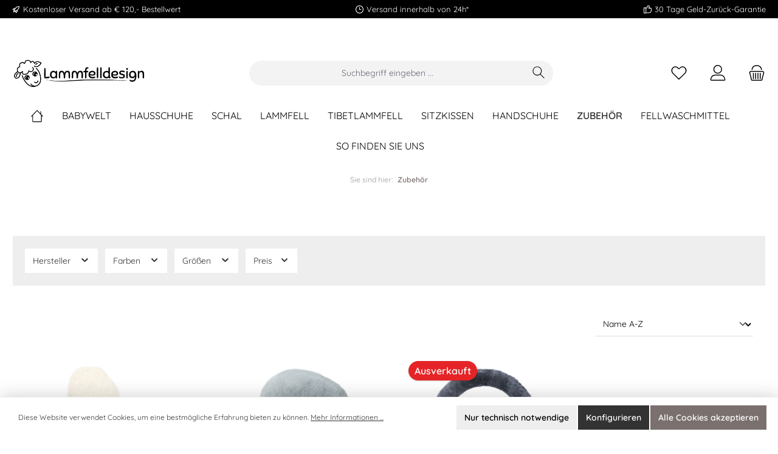

--- FILE ---
content_type: text/html; charset=UTF-8
request_url: https://www.lammfelldesign.de/zubehoer/
body_size: 26852
content:


<!DOCTYPE html>

<html lang="de-DE" itemscope="itemscope" itemtype="https://schema.org/WebPage">

    
                            
    <head>
        		                            <meta charset="utf-8">
            
                            <meta name="viewport" content="width=device-width, initial-scale=1, shrink-to-fit=no">
            
                            <meta name="author" content="">
                <meta name="robots" content="index,follow">
                <meta name="revisit-after" content="15 days">
                <meta name="keywords" content="">
                <meta name="description" content="">
            
                                                <meta property="og:url" content="https://www.lammfelldesign.de/zubehoer/">
                    <meta property="og:type" content="website">
                    <meta property="og:site_name" content="Lammfelldesign">
                    <meta property="og:title" content="Zubehör">
                    <meta property="og:description" content="">
                    <meta property="og:image" content="https://www.lammfelldesign.de/media/1d/99/b9/1719664947/logo-tablet-black.png?ts=1719664947">

                    <meta name="twitter:card" content="summary">
                    <meta name="twitter:site" content="Lammfelldesign">
                    <meta name="twitter:title" content="Zubehör">
                    <meta name="twitter:description" content="">
                    <meta name="twitter:image" content="https://www.lammfelldesign.de/media/1d/99/b9/1719664947/logo-tablet-black.png?ts=1719664947">
                            
                            <meta itemprop="copyrightHolder" content="Lammfelldesign">
                <meta itemprop="copyrightYear" content="">
                <meta itemprop="isFamilyFriendly" content="true">
                <meta itemprop="image" content="https://www.lammfelldesign.de/media/1d/99/b9/1719664947/logo-tablet-black.png?ts=1719664947">
            
                                            <meta name="theme-color" content="#ffffff">
                            
                                                

	




    
        
                    <link rel="shortcut icon" href="https://www.lammfelldesign.de/media/39/f3/ea/1719664947/favicon.ico?ts=1719664947">
        
                                <link rel="apple-touch-icon" href="https://www.lammfelldesign.de/media/39/f3/ea/1719664947/favicon.ico?ts=1719664947">
                    
                                    <link rel="canonical" href="https://www.lammfelldesign.de/zubehoer/">
                    
                    <title itemprop="name">Zubehör</title>
        
        		                                                                <link rel="stylesheet" href="https://www.lammfelldesign.de/theme/d9086c9b568ce9edb89aba8d0e4b8f47/css/all.css?1738114126">
                                    

	





        
        
    
            <!-- Custom css code -->
    <style>.payment-method:last-child{display:none!important}@media (min-width:992px){.willkommensbox h1{font-size:64px;line-height:64px}.willkommensbox p{font-size:1.8rem}}</style>
    
                    
    <script>window.features={"V6_5_0_0":true,"v6.5.0.0":true,"V6_6_0_0":true,"v6.6.0.0":true,"V6_7_0_0":false,"v6.7.0.0":false,"ADDRESS_SELECTION_REWORK":false,"address.selection.rework":false,"DISABLE_VUE_COMPAT":false,"disable.vue.compat":false,"ACCESSIBILITY_TWEAKS":false,"accessibility.tweaks":false,"ADMIN_VITE":false,"admin.vite":false,"TELEMETRY_METRICS":false,"telemetry.metrics":false,"PERFORMANCE_TWEAKS":false,"performance.tweaks":false,"CACHE_REWORK":false,"cache.rework":false,"PAYPAL_SETTINGS_TWEAKS":false,"paypal.settings.tweaks":false};</script>
        
                                                
            <script>window.dataLayer=window.dataLayer||[];function gtag(){dataLayer.push(arguments);}(()=>{const analyticsStorageEnabled=document.cookie.split(';').some((item)=>item.trim().includes('google-analytics-enabled=1'));const adsEnabled=document.cookie.split(';').some((item)=>item.trim().includes('google-ads-enabled=1'));gtag('consent','default',{'ad_user_data':adsEnabled?'granted':'denied','ad_storage':adsEnabled?'granted':'denied','ad_personalization':adsEnabled?'granted':'denied','analytics_storage':analyticsStorageEnabled?'granted':'denied'});})();</script>
    

    <!-- Shopware Analytics -->
    <script>window.shopwareAnalytics={trackingId:'',merchantConsent:true,debug:false,storefrontController:'Navigation',storefrontAction:'index',storefrontRoute:'frontend.navigation.page',storefrontCmsPageType:'product_list',};</script>
    <!-- End Shopware Analytics -->
        
                            
            
                
                                    <script>window.useDefaultCookieConsent=true;</script>
                    
                                    <script>window.activeNavigationId='019064546fd7705f9654b43260324863';window.router={'frontend.cart.offcanvas':'/checkout/offcanvas','frontend.cookie.offcanvas':'/cookie/offcanvas','frontend.checkout.finish.page':'/checkout/finish','frontend.checkout.info':'/widgets/checkout/info','frontend.menu.offcanvas':'/widgets/menu/offcanvas','frontend.cms.page':'/widgets/cms','frontend.cms.navigation.page':'/widgets/cms/navigation','frontend.account.addressbook':'/widgets/account/address-book','frontend.country.country-data':'/country/country-state-data','frontend.app-system.generate-token':'/app-system/Placeholder/generate-token',};window.salesChannelId='01906454724c726b8a644f30dd283604';</script>
        

    <script>window.router['frontend.shopware_analytics.customer.data']='/storefront/script/shopware-analytics-customer'</script>

                                <script>window.breakpoints={"xs":0,"sm":576,"md":768,"lg":992,"xl":1200,"xxl":1400};</script>
        
                                    <script>window.customerLoggedInState=0;window.wishlistEnabled=1;</script>
                    
                            			<script src="https://www.lammfelldesign.de/theme/0192cf5668ab7137b1cd3411bec60c3d/assets/js/jquery-3.5.1.slim.min.js?1738114126"></script>
	
		        

    
                            <script>window.themeAssetsPublicPath='https://www.lammfelldesign.de/theme/0192cf5668ab7137b1cd3411bec60c3d/assets/';</script>
        
                        
    <script>window.validationMessages={"required":"Die Eingabe darf nicht leer sein.","email":"Ung\u00fcltige E-Mail-Adresse. Die E-Mail ben\u00f6tigt das Format \"nutzer@beispiel.de\".","confirmation":"Ihre Eingaben sind nicht identisch.","minLength":"Die Eingabe ist zu kurz."};</script>
        
                                                            <script>window.themeJsPublicPath='https://www.lammfelldesign.de/theme/d9086c9b568ce9edb89aba8d0e4b8f47/js/';</script>
                                            <script type="text/javascript" src="https://www.lammfelldesign.de/theme/d9086c9b568ce9edb89aba8d0e4b8f47/js/storefront/storefront.js?1738114126" defer></script>
                                            <script type="text/javascript" src="https://www.lammfelldesign.de/theme/d9086c9b568ce9edb89aba8d0e4b8f47/js/swag-pay-pal/swag-pay-pal.js?1738114126" defer></script>
                                            <script type="text/javascript" src="https://www.lammfelldesign.de/theme/d9086c9b568ce9edb89aba8d0e4b8f47/js/pickware-dhl/pickware-dhl.js?1738114126" defer></script>
                                            <script type="text/javascript" src="https://www.lammfelldesign.de/theme/d9086c9b568ce9edb89aba8d0e4b8f47/js/pickware-shipping-bundle/pickware-shipping-bundle.js?1738114126" defer></script>
                                            <script type="text/javascript" src="https://www.lammfelldesign.de/theme/d9086c9b568ce9edb89aba8d0e4b8f47/js/swag-analytics/swag-analytics.js?1738114126" defer></script>
                                            <script type="text/javascript" src="https://www.lammfelldesign.de/theme/d9086c9b568ce9edb89aba8d0e4b8f47/js/tcinn-theme-ware-clean/tcinn-theme-ware-clean.js?1738114126" defer></script>
                                            <script type="text/javascript" src="https://www.lammfelldesign.de/theme/d9086c9b568ce9edb89aba8d0e4b8f47/js/insignicom-lammfelldesign/insignicom-lammfelldesign.js?1738114126" defer></script>
                                                        

    
    
        </head>

    <body class="is-ctl-navigation is-act-index themeware twt-clean twt-header-type-1 twt-full-width-boxed twt-is-cms-product-list twt-cms-id-019063bc7c427198976b4e66ce44ecf2 twt-cms-styling">

            
                
    
    
            <div id="page-top" class="skip-to-content bg-primary-subtle text-primary-emphasis overflow-hidden" tabindex="-1">
            <div class="container skip-to-content-container d-flex justify-content-center visually-hidden-focusable">
                                                                                        <a href="#content-main" class="skip-to-content-link d-inline-flex text-decoration-underline m-1 p-2 fw-bold gap-2">
                                Zum Hauptinhalt springen
                            </a>
                                            
                                                                        <a href="#header-main-search-input" class="skip-to-content-link d-inline-flex text-decoration-underline m-1 p-2 fw-bold gap-2 d-none d-sm-block">
                                Zur Suche springen
                            </a>
                                            
                                                                        <a href="#main-navigation-menu" class="skip-to-content-link d-inline-flex text-decoration-underline m-1 p-2 fw-bold gap-2 d-none d-lg-block">
                                Zur Hauptnavigation springen
                            </a>
                                                                        </div>
        </div>
        
    	
    
						                    <noscript class="noscript-main">
                
    <div role="alert" aria-live="polite" class="alert alert-info alert-has-icon">
                                                                        
                                                                
        
        
        
                                    
        <span class="icon icon-info" aria-hidden="true">
                                        <svg xmlns="http://www.w3.org/2000/svg" xmlns:xlink="http://www.w3.org/1999/xlink" width="24" height="24" viewBox="0 0 24 24"><defs><path d="M12 7c.5523 0 1 .4477 1 1s-.4477 1-1 1-1-.4477-1-1 .4477-1 1-1zm1 9c0 .5523-.4477 1-1 1s-1-.4477-1-1v-5c0-.5523.4477-1 1-1s1 .4477 1 1v5zm11-4c0 6.6274-5.3726 12-12 12S0 18.6274 0 12 5.3726 0 12 0s12 5.3726 12 12zM12 2C6.4772 2 2 6.4772 2 12s4.4772 10 10 10 10-4.4772 10-10S17.5228 2 12 2z" id="icons-default-info"/></defs><use xlink:href="#icons-default-info" fill="#758CA3" fill-rule="evenodd"/></svg>
                    </span>

    
                                                        
                                    
                    <div class="alert-content-container">
                                                    
                                                        <div class="alert-content">                                                    Um unseren Shop in vollem Umfang nutzen zu können, empfehlen wir Ihnen Javascript in Ihrem Browser zu aktivieren.
                                                                </div>                
                                                                </div>
            </div>
            </noscript>
        
                                <!--
    <div id="twt-messagebox">
        <div>
            <img src="/bundles/tcinncustomizing/assets/themeware-logo.svg" width="100" alt="ThemeWare®">
            <p><strong>ThemeWare® Customizing Plugin</strong><br>This plugin allows changes to .twig, and .scss files.</p>
        </div>
    </div>
-->
    		
				





	 					
	
	


	
	
	


	

	
	<section id="twt-usp-bar" class="twt-usp-bar is-header is-small layout-1 top" data-twt-usp-bar-position="1" data-twt-usp-bar-usps="4">

					<div class="twt-usp-bar-container">
				<div class="twt-usp-bar-items">
					





 



                            
            
                
                                    <div class="twt-usp-bar-item twt-usp-1 item-1">
                    <div class="item-icon">
                                                
		
			            
        
        
        
                                    
        <span class="icon icon-rocket" aria-hidden="true">
                                        <svg xmlns="http://www.w3.org/2000/svg" xmlns:xlink="http://www.w3.org/1999/xlink" width="24" height="24" viewBox="0 0 24 24"><defs><path d="M5.2213 14.4042a12.7324 12.7324 0 0 0-3.4638-1.434c-.7541-.1886-1.0142-1.1277-.4646-1.6773l1.8284-1.8284A5 5 0 0 1 6.657 8h2.47l.47-.6462A13 13 0 0 1 20.1107 2H21c.5523 0 1 .4477 1 1v.8893a13 13 0 0 1-5.3538 10.5136l-.4355.3167.2102.8407a5 5 0 0 1-1.3152 4.7482l-2.3986 2.3986c-.5496.5496-1.4887.2895-1.6772-.4646a12.7324 12.7324 0 0 0-1.434-3.4638 41.8718 41.8718 0 0 1-5.2797 2.17c-.7817.2606-1.5255-.4832-1.2649-1.265a41.8718 41.8718 0 0 1 2.17-5.2795zm.9287-1.7747A41.8718 41.8718 0 0 1 7.7358 10h-1.079a3 3 0 0 0-2.1213.8787l-.661.661c.794.2997 1.5546.665 2.2755 1.0898zm8.309 3.33a41.8717 41.8717 0 0 1-3.0885 1.8905 14.7187 14.7187 0 0 1 1.0897 2.2755l1.2313-1.2312a3 3 0 0 0 .789-2.849l-.0214-.0858zm-4.2242.2328a39.8717 39.8717 0 0 0 4.292-2.721l.943-.6859a11 11 0 0 0 4.5296-8.7848A11 11 0 0 0 11.2146 8.53l-.686.9432a39.8717 39.8717 0 0 0-2.721 4.2919 14.762 14.762 0 0 1 2.4272 2.4271zm-1.8172.936a12.7602 12.7602 0 0 0-1.5459-1.5459c-.4347.9-.8358 1.8167-1.202 2.748a39.8718 39.8718 0 0 0 2.7479-1.2021z" id="icons-default-rocket"/></defs><use xlink:href="#icons-default-rocket" fill="#758CA3" fill-rule="evenodd"/></svg>
                    </span>

    
    
	
                    </div>
                    <div class="item-label">
                        <div class="item-title">Kostenloser Versand ab € 120,- Bestellwert</div>
                                            </div>
                </div>
                    
    
                
                                    <div class="twt-usp-bar-item twt-usp-2 item-2">
                    <div class="item-icon">
                                                
		
			            
        
        
        
                                    
        <span class="icon icon-clock" aria-hidden="true">
                                        <svg xmlns="http://www.w3.org/2000/svg" xmlns:xlink="http://www.w3.org/1999/xlink" width="24" height="24" viewBox="0 0 24 24"><defs><path d="M13 11V6c0-.5523-.4477-1-1-1s-1 .4477-1 1v6c0 .5523.4477 1 1 1h4c.5523 0 1-.4477 1-1s-.4477-1-1-1h-3zm-1 13C5.3726 24 0 18.6274 0 12S5.3726 0 12 0s12 5.3726 12 12-5.3726 12-12 12zm0-2c5.5228 0 10-4.4772 10-10S17.5228 2 12 2 2 6.4772 2 12s4.4772 10 10 10z" id="icons-default-clock"/></defs><use xlink:href="#icons-default-clock" fill="#758CA3" fill-rule="evenodd"/></svg>
                    </span>

    
    
	
                    </div>
                    <div class="item-label">
                        <div class="item-title">Versand innerhalb von 24h*</div>
                                            </div>
                </div>
                    
    
                
                                    <div class="twt-usp-bar-item twt-usp-3 item-3">
                    <div class="item-icon">
                                                
		
			            
        
        
        
                                    
        <span class="icon icon-thumb-up" aria-hidden="true">
                                        <svg xmlns="http://www.w3.org/2000/svg" xmlns:xlink="http://www.w3.org/1999/xlink" width="24" height="24" viewBox="0 0 24 24"><defs><path d="M4 9c.5523 0 1 .4477 1 1s-.4477 1-1 1-1-.4477-1-1 .4477-1 1-1zm4-2h.2457a1 1 0 0 0 .9615-.7253l1.1711-4.0989A3 3 0 0 1 13.263 0h1.76c1.6568 0 3 1.3431 3 3a3 3 0 0 1-.1155.8242L17 7h4c1.6569 0 3 1.3431 3 3v5c0 4.4183-3.5817 8-8 8H8c0 .5523-.4477 1-1 1H1c-.5523 0-1-.4477-1-1V7c0-.5523.4477-1 1-1h6c.5523 0 1 .4477 1 1zM6 8H2v14h4V8zm2 1v12h8c3.3137 0 6-2.6863 6-6v-5c0-.5523-.4477-1-1-1h-6.6515l1.6358-5.7253A1 1 0 0 0 16.0228 3c0-.5523-.4477-1-1-1H13.263a1 1 0 0 0-.9615.7253l-1.1711 4.0989A3 3 0 0 1 8.2457 9H8z" id="icons-default-thumb-up"/></defs><use xlink:href="#icons-default-thumb-up" fill="#758CA3" fill-rule="evenodd"/></svg>
                    </span>

    
    
	
                    </div>
                    <div class="item-label">
                        <div class="item-title">30 Tage Geld-Zurück-Garantie</div>
                                            </div>
                </div>
                    
    
        
        
                
                                    <div class="twt-usp-bar-item twt-usp-4 item-6">
                    <div class="item-icon">
                                                
		
			            
        
        
        
                                    
        <span class="icon icon-headset" aria-hidden="true">
                                        <svg xmlns="http://www.w3.org/2000/svg" xmlns:xlink="http://www.w3.org/1999/xlink" width="24" height="24" viewBox="0 0 24 24"><defs><path d="M2 11v4h2v-4H2zm20-2c1.1046 0 2 .8954 2 2v4c0 1.1046-.8954 2-2 2v3c0 1.6569-1.3431 3-3 3h-1c0 .5523-.4477 1-1 1h-2c-.5523 0-1-.4477-1-1v-2c0-.5523.4477-1 1-1h2c.5523 0 1 .4477 1 1h1c.5523 0 1-.4477 1-1v-3c-1.1046 0-2-.8954-2-2v-4c0-1.1046.8954-2 2-2 0-3.866-3.134-7-7-7h-2C7.134 2 4 5.134 4 9c1.1046 0 2 .8954 2 2v4c0 1.1046-.8954 2-2 2H2c-1.1046 0-2-.8954-2-2v-4c0-1.1046.8954-2 2-2 0-4.9706 4.0294-9 9-9h2c4.9706 0 9 4.0294 9 9zm-2 2v4h2v-4h-2z" id="icons-default-headset"/></defs><use xlink:href="#icons-default-headset" fill="#758CA3" fill-rule="evenodd"/></svg>
                    </span>

    
    
	
                    </div>
                    <div class="item-label">
                        <div class="item-title">Telefon 09133 - 605272</div>
                                            </div>
                </div>
                    
    				</div>

																
											</div>
		
	</section>
	
		                
    
                <header class="header-main">
                                                                <div class="container">
                                					            
    <div class="top-bar d-none d-lg-block">
        	        
														<nav class="top-bar-nav" aria-label="Shop-Einstellungen">
									
	

									
	

										



            
    				</nav>

			
			    </div>
    

	
    					        <div class="row align-items-center header-row">
                            <div class="col-12 col-lg-auto header-logo-col pb-sm-2 my-3 m-lg-0">
                        <div class="header-logo-main text-center">
                    <a class="header-logo-main-link" href="/" title="Zur Startseite gehen">
                				                    <picture class="header-logo-picture d-block m-auto">
                                                                            
                                                                                    <source srcset="https://www.lammfelldesign.de/media/6b/ee/75/1719664947/logo-mobile-black.png?ts=1719664947" media="(max-width: 767px)">
                                                    
                                                                                    <img src="[data-uri]" alt="Zur Startseite gehen" class="img-fluid header-logo-main-img">
                                                                        </picture>
                
	
					
		            </a>
            </div>
                </div>
            
            					                <div class="col-12 order-2 col-sm order-sm-1 header-search-col">
                    <div class="row">
                        <div class="col-sm-auto d-none d-sm-block d-lg-none">
                                                            <div class="nav-main-toggle">
                                                                            <button class="btn nav-main-toggle-btn header-actions-btn" type="button" data-off-canvas-menu="true" aria-label="Menü">
                                            				            
        
        
        
                        











    <span class="icon icon-themeware icon-stack icon-solid"><?xml version="1.0" encoding="utf-8"?><svg xmlns="http://www.w3.org/2000/svg" viewBox="0 0 24 24"><path d="M2,5.13H22a.63.63,0,0,0,.63-.63A.62.62,0,0,0,22,3.88H2a.62.62,0,0,0-.62.62A.63.63,0,0,0,2,5.13Z"/><path d="M22,11.29H2a.63.63,0,0,0,0,1.25H22a.63.63,0,1,0,0-1.25Z"/><path d="M22,18.88H2a.62.62,0,0,0-.62.62.63.63,0,0,0,.62.63H22a.63.63,0,0,0,.63-.63A.63.63,0,0,0,22,18.88Z"/></svg></span>







    
    	
		<span class="header-nav-main-toggle-label">
		Navigation
	</span>
                                        </button>
                                                                    </div>
                                                    </div>
                        <div class="col">
                            
    <div class="collapse" id="searchCollapse">
        <div class="header-search my-2 m-sm-auto">
                            <form action="/search" method="get" data-search-widget="true" data-search-widget-options="{&quot;searchWidgetMinChars&quot;:2}" data-url="/suggest?search=" class="header-search-form">
                    		                        <div class="input-group">
                                                            <input type="search" id="header-main-search-input" name="search" class="form-control header-search-input" autocomplete="off" autocapitalize="off" placeholder="Suchbegriff eingeben ..." aria-label="Suchbegriff eingeben ..." value="">
                            
                            	<button type="submit" class="btn header-search-btn" aria-label="Suchen">
		<span class="header-search-icon">
													            
        
        
        
                        











    <span class="icon icon-themeware icon-search icon-solid"><?xml version="1.0" encoding="utf-8"?><svg xmlns="http://www.w3.org/2000/svg" viewBox="0 0 24 24"><path d="M22.44,21.7,15.75,15a8.11,8.11,0,1,0-.9.87l6.71,6.71a.63.63,0,0,0,.88-.89ZM2.63,9.49a7,7,0,1,1,7,7A7,7,0,0,1,2.63,9.49Z"/></svg></span>







    
    					</span>
	</button>

                                                            <button class="btn header-close-btn js-search-close-btn d-none" type="button" aria-label="Die Dropdown-Suche schließen">
                                    <span class="header-close-icon">
                                                    
        
        
        
                                    
        <span class="icon icon-x">
                                        <svg xmlns="http://www.w3.org/2000/svg" xmlns:xlink="http://www.w3.org/1999/xlink" width="24" height="24" viewBox="0 0 24 24"><defs><path d="m10.5858 12-7.293-7.2929c-.3904-.3905-.3904-1.0237 0-1.4142.3906-.3905 1.0238-.3905 1.4143 0L12 10.5858l7.2929-7.293c.3905-.3904 1.0237-.3904 1.4142 0 .3905.3906.3905 1.0238 0 1.4143L13.4142 12l7.293 7.2929c.3904.3905.3904 1.0237 0 1.4142-.3906.3905-1.0238.3905-1.4143 0L12 13.4142l-7.2929 7.293c-.3905.3904-1.0237.3904-1.4142 0-.3905-.3906-.3905-1.0238 0-1.4143L10.5858 12z" id="icons-default-x"/></defs><use xlink:href="#icons-default-x" fill="#758CA3" fill-rule="evenodd"/></svg>
                    </span>

    
                                        </span>
                                </button>
                                                    </div>
                    

					                </form>
                    </div>
    </div>
                        </div>
                    </div>
                </div>
            

	
                            <div class="col-12 order-1 col-sm-auto order-sm-2 header-actions-col">
                    <div class="row g-0">
                        
		
	
						
			
																		
			
			
			<div class="d-block d-sm-none col">
		<div class="menu-button">

							<button class="btn nav-main-toggle-btn header-actions-btn" type="button" data-off-canvas-menu="true" aria-label="Menü" title="Navigation">
																														            
        
        
        
                        











    <span class="icon icon-themeware icon-stack icon-solid"><?xml version="1.0" encoding="utf-8"?><svg xmlns="http://www.w3.org/2000/svg" viewBox="0 0 24 24"><path d="M2,5.13H22a.63.63,0,0,0,.63-.63A.62.62,0,0,0,22,3.88H2a.62.62,0,0,0-.62.62A.63.63,0,0,0,2,5.13Z"/><path d="M22,11.29H2a.63.63,0,0,0,0,1.25H22a.63.63,0,1,0,0-1.25Z"/><path d="M22,18.88H2a.62.62,0,0,0-.62.62.63.63,0,0,0,.62.63H22a.63.63,0,0,0,.63-.63A.63.63,0,0,0,22,18.88Z"/></svg></span>







    
    											
										<span class="header-nav-main-toggle-label">
						Navigation
					</span>
				</button>
			
		</div>
	</div>

                        		
		
					
					
	<div class="d-sm-none col-auto twt-search-col">
		  <div class="search-toggle">
				<button class="btn header-actions-btn search-toggle-btn js-search-toggle-btn collapsed" type="button" data-bs-toggle="collapse" data-bs-target="#searchCollapse" aria-expanded="false" aria-controls="searchCollapse" aria-label="Suchen">
										<span class="header-search-toggle-icon">
                    														            
        
        
        
                        











    <span class="icon icon-themeware icon-search icon-solid"><?xml version="1.0" encoding="utf-8"?><svg xmlns="http://www.w3.org/2000/svg" viewBox="0 0 24 24"><path d="M22.44,21.7,15.75,15a8.11,8.11,0,1,0-.9.87l6.71,6.71a.63.63,0,0,0,.88-.89ZM2.63,9.49a7,7,0,1,1,7,7A7,7,0,0,1,2.63,9.49Z"/></svg></span>







    
    						
													            
        
        
        
                        











    <span class="icon icon-themeware icon-x icon-solid"><?xml version="1.0" encoding="utf-8"?><svg xmlns="http://www.w3.org/2000/svg" viewBox="0 0 24 24"><path d="M12.88,12l9.56-9.56a.62.62,0,1,0-.88-.88L12,11.12,2.44,1.56a.62.62,0,0,0-.88.88L11.12,12,1.56,21.56a.61.61,0,0,0,0,.88.63.63,0,0,0,.44.19.63.63,0,0,0,.44-.19L12,12.88l9.56,9.56a.6.6,0,0,0,.88,0,.61.61,0,0,0,0-.88Z"/></svg></span>







    
    											</span>

										<span class="header-search-toggle-name">
						Suche
					</span>
				</button>
		  </div>
	 </div>

                                                    						                                <div class="col-auto">
                                    <div class="header-wishlist">
                                        <a class="btn header-wishlist-btn header-actions-btn" href="/wishlist" title="Merkzettel" aria-label="Merkzettel">
                                            			
							<span class="header-wishlist-icon">
									            
        
        
        
                        











    <span class="icon icon-themeware icon-heart icon-solid"><?xml version="1.0" encoding="utf-8"?><svg xmlns="http://www.w3.org/2000/svg" viewBox="0 0 24 24"><path d="M21.21,4.7a5.45,5.45,0,0,0-4.92-1.93,4.88,4.88,0,0,0-2.12,1L12,5.41,9.66,3.6a3.74,3.74,0,0,0-1-.56c-.95-.37-3.42-.94-5.93,1.7a6.18,6.18,0,0,0-1,6A5.9,5.9,0,0,0,3.15,13l8.41,8.28a.78.78,0,0,0,.15.1s0,0,0,0a.6.6,0,0,0,.48,0s0,0,0,0a.78.78,0,0,0,.15-.1L20.85,13a5.9,5.9,0,0,0,1.43-2.25A6.19,6.19,0,0,0,21.21,4.7Zm-.12,5.61A4.55,4.55,0,0,1,20,12.06l-8,7.85L4,12.06a4.55,4.55,0,0,1-1.12-1.75,4.93,4.93,0,0,1,.78-4.75c1.89-2,3.66-1.7,4.54-1.36a3.13,3.13,0,0,1,.67.39l2.72,2.1,0,0a.39.39,0,0,0,.11.06l.11,0h.24l.11,0a.39.39,0,0,0,.11-.06l0,0,2.55-2A3.53,3.53,0,0,1,16.49,4a4.21,4.21,0,0,1,3.78,1.5A5,5,0,0,1,21.09,10.31Z"/></svg></span>







    
    							</span>
		
							<span class="header-wishlist-name">
				Wunschzettel
			</span>
		
		
		
		<span class="badge bg-primary header-wishlist-badge" id="wishlist-basket" data-wishlist-storage="true" data-wishlist-storage-options="{&quot;listPath&quot;:&quot;\/wishlist\/list&quot;,&quot;mergePath&quot;:&quot;\/wishlist\/merge&quot;,&quot;pageletPath&quot;:&quot;\/wishlist\/merge\/pagelet&quot;}" data-wishlist-widget="true" data-wishlist-widget-options="{&quot;showCounter&quot;:true}"></span>

	                                        </a>
                                    </div>
                                </div>
                            

	                        
                        						                            <div class="col-auto">
                                <div class="account-menu">
                                        <div class="dropdown">
        							<button class="btn account-menu-btn header-actions-btn" type="button" id="accountWidget" data-account-menu="true" data-bs-toggle="dropdown" aria-haspopup="true" aria-expanded="false" aria-label="Mein Konto" title="Mein Konto">
						<span class="header-account-icon">
													            
        
        
        
                        











    <span class="icon icon-themeware icon-avatar icon-solid"><?xml version="1.0" encoding="utf-8"?><svg xmlns="http://www.w3.org/2000/svg" viewBox="0 0 24 24"><path d="M11.83,13A6.13,6.13,0,1,0,5.71,6.9,6.13,6.13,0,0,0,11.83,13Zm0-11A4.88,4.88,0,1,1,7,6.9,4.89,4.89,0,0,1,11.83,2Z"/><path d="M22.61,21.1A9.66,9.66,0,0,0,21.05,17a6.36,6.36,0,0,0-5.14-2.56H8.13A6.32,6.32,0,0,0,3,17,9.66,9.66,0,0,0,1.39,21.1,1.54,1.54,0,0,0,2.9,22.88H21.1a1.54,1.54,0,0,0,1.51-1.78Zm-1.3.43a.29.29,0,0,1-.21.1H2.9a.29.29,0,0,1-.21-.1.3.3,0,0,1-.06-.24A8.35,8.35,0,0,1,4,17.75,5.06,5.06,0,0,1,8,15.7h8a5.07,5.07,0,0,1,4.1,2.05,8.35,8.35,0,0,1,1.32,3.54A.3.3,0,0,1,21.31,21.53Z"/></svg></span>







    
    							</span>

									<span class="header-account-name">
				Mein Konto
			</span>

								</button>

	
                    <div class="dropdown-menu dropdown-menu-end account-menu-dropdown js-account-menu-dropdown" aria-labelledby="accountWidget">
                

        
            <div class="offcanvas-header">
                            <button class="btn btn-light offcanvas-close js-offcanvas-close">
                                                        
        
        
        
                                    
        <span class="icon icon-x icon-sm">
                                        <svg xmlns="http://www.w3.org/2000/svg" xmlns:xlink="http://www.w3.org/1999/xlink" width="24" height="24" viewBox="0 0 24 24"><use xlink:href="#icons-default-x" fill="#758CA3" fill-rule="evenodd"/></svg>
                    </span>

    
                        
                                            Menü schließen
                                    </button>
                    </div>
    
            <div class="offcanvas-body">
                <div class="account-menu">
                                    <div class="dropdown-header account-menu-header">
                    Ihr Konto
                </div>
                    
                                    <div class="account-menu-login">
                                            <a href="/account/login" title="Anmelden" class="btn btn-primary account-menu-login-button">
                            Anmelden
                        </a>
                    
                                            <div class="account-menu-register">
                            oder
                            <a href="/account/login" title="Registrieren">
                                registrieren
                            </a>
                        </div>
                                    </div>
                    
                    <div class="account-menu-links">
                    <div class="header-account-menu">
        <div class="card account-menu-inner">
                                        
                                                <nav class="list-group list-group-flush account-aside-list-group">
                                                                                    <a href="/account" title="Übersicht" class="list-group-item list-group-item-action account-aside-item">
                                    Übersicht
                                </a>
                            
                                                            <a href="/account/profile" title="Persönliches Profil" class="list-group-item list-group-item-action account-aside-item">
                                    Persönliches Profil
                                </a>
                            
                                                            <a href="/account/address" title="Adressen" class="list-group-item list-group-item-action account-aside-item">
                                    Adressen
                                </a>
                            
                                                                                                                        <a href="/account/payment" title="Zahlungsarten" class="list-group-item list-group-item-action account-aside-item">
                                    Zahlungsarten
                                </a>
                                                            
                                                            <a href="/account/order" title="Bestellungen" class="list-group-item list-group-item-action account-aside-item">
                                    Bestellungen
                                </a>
                                                                        </nav>
                            
                                                </div>
    </div>
            </div>
            </div>
        </div>
                </div>
            </div>
                                </div>
                            </div>
                        

	
                        						                            <div class="col-auto">
                                <div class="header-cart" data-off-canvas-cart="true">
                                    <a class="btn header-cart-btn header-actions-btn" href="/checkout/cart" data-cart-widget="true" title="Warenkorb" aria-label="Warenkorb">
                                        					<span class="header-cart-icon">
																            
        
        
        
                        











    <span class="icon icon-themeware icon-basket icon-solid"><?xml version="1.0" encoding="utf-8"?><svg xmlns="http://www.w3.org/2000/svg" viewBox="0 0 24 24"><path d="M7.21,11.93a.63.63,0,0,0-.63.62V20a.63.63,0,1,0,1.25,0V12.55A.62.62,0,0,0,7.21,11.93Z"/><path d="M10.46,11.93a.63.63,0,0,0-.63.62V20a.63.63,0,1,0,1.25,0V12.55A.62.62,0,0,0,10.46,11.93Z"/><path d="M13.71,11.93a.62.62,0,0,0-.62.62V20a.63.63,0,1,0,1.25,0V12.55A.63.63,0,0,0,13.71,11.93Z"/><path d="M17,11.93a.63.63,0,0,0-.63.62V20a.63.63,0,1,0,1.25,0V12.55A.62.62,0,0,0,17,11.93Z"/><path d="M22.45,11.26,21.82,10a1.51,1.51,0,0,0-1.35-.82H3.53A1.51,1.51,0,0,0,2.18,10l-.63,1.22a1.52,1.52,0,0,0,0,1.39l.43.83L4,21.8A1.52,1.52,0,0,0,5.5,23h13A1.52,1.52,0,0,0,20,21.8L22,13.48l.43-.83A1.52,1.52,0,0,0,22.45,11.26Zm-1.1.82-.47.9a.5.5,0,0,0-.05.13l-2.07,8.4a.26.26,0,0,1-.26.2H5.5a.27.27,0,0,1-.26-.2l-2.07-8.4a.5.5,0,0,0,0-.13l-.47-.9a.28.28,0,0,1,0-.25l.63-1.22a.26.26,0,0,1,.24-.14H20.47a.26.26,0,0,1,.24.14l.63,1.22A.28.28,0,0,1,21.35,12.08Z"/><path d="M5.3,7.81h.08A.63.63,0,0,0,6,7.27c.18-1.5,1.14-5,6-5s5.88,3.48,6.05,5a.62.62,0,1,0,1.24-.13C19.13,5.7,18.15,1,12,1S4.93,5.69,4.76,7.12A.62.62,0,0,0,5.3,7.81Z"/></svg></span>







    
    				
					</span>

				<span class="header-cart-name">
			Warenkorb
		</span>

		
				<span class="header-cart-total">
        				0,00 €*		</span>

	                                    </a>
                                </div>
                            </div>
                        

	                    </div>
                </div>
                    </div>
    

	                        </div>
                                    </header>
            

		

                        
		
										<div class="nav-main">
									<div class="container">

																											<div id="sticky-logo" class="d-none">
									<a href="/" class="sticky-logo-main-link" title="Zur Startseite gehen">
										<picture>

																																		<img src="[data-uri]" alt="Zur Startseite gehen">
											
																																													
										</picture>
									</a>
								</div>
													
																											<div id="sticky-nav-main-toggle" class="d-none">
									<div class="menu-button">
										<button class="btn nav-main-toggle-btn header-actions-btn" type="button" data-off-canvas-menu="true" aria-label="Menü" title="Navigation">
																																		            
        
        
        
                        











    <span class="icon icon-themeware icon-stack icon-solid"><?xml version="1.0" encoding="utf-8"?><svg xmlns="http://www.w3.org/2000/svg" viewBox="0 0 24 24"><path d="M2,5.13H22a.63.63,0,0,0,.63-.63A.62.62,0,0,0,22,3.88H2a.62.62,0,0,0-.62.62A.63.63,0,0,0,2,5.13Z"/><path d="M22,11.29H2a.63.63,0,0,0,0,1.25H22a.63.63,0,1,0,0-1.25Z"/><path d="M22,18.88H2a.62.62,0,0,0-.62.62.63.63,0,0,0,.62.63H22a.63.63,0,0,0,.63-.63A.63.63,0,0,0,22,18.88Z"/></svg></span>







    
    																																	<span class="header-nav-main-toggle-label">
												Navigation
											</span>
										</button>
									</div>
								</div>
													
																			<span id="js-sticky-cart-position" class="d-none"></span>
						
																			<span id="js-sticky-search-position" class="d-none"></span>
											</div>

										                                                    
						    <div class="main-navigation" id="mainNavigation" data-flyout-menu="true">
                    <div class="container">
                                    <nav class="nav main-navigation-menu" id="main-navigation-menu" aria-label="Hauptnavigation" itemscope="itemscope" itemtype="https://schema.org/SiteNavigationElement">
                        
                        										<a href="/" class="nav-link main-navigation-link nav-item-019064546fd5714fb2859689ae894ebd home-link" itemprop="url" title="Home" aria-label="Home">
																			<div class="main-navigation-icon">
						<span itemprop="name">
															            
        
        
        
                        











    <span class="icon icon-themeware icon-home icon-solid"><?xml version="1.0" encoding="utf-8"?><svg xmlns="http://www.w3.org/2000/svg" viewBox="0 0 24 24"><path d="M22.45,11.82,19.13,8.4V3.81a.63.63,0,0,0-1.25,0v3.3l-5.43-5.6A.64.64,0,0,0,12,1.32a.56.56,0,0,0-.45.2L3.72,9.77a.54.54,0,0,0-.18.19l-2,2.1A.63.63,0,0,0,2,13.12a.61.61,0,0,0,.45-.2l1-1v9.37A1.55,1.55,0,0,0,5,22.8H18.85a1.55,1.55,0,0,0,1.56-1.55V11.51l1.14,1.18a.64.64,0,0,0,.89,0A.63.63,0,0,0,22.45,11.82Zm-3.29-1.54v11a.3.3,0,0,1-.31.3H5a.29.29,0,0,1-.3-.3V10.56L12,2.85,18.07,9.1h0l1.1,1.13S19.16,10.26,19.16,10.28Z"/></svg></span>







    
    													</span>
					</div>

							</a>

		
	
                                                    
                                                                                            
                                	
																	
				<a class="nav-link main-navigation-link nav-item-019064546fd5714fb2859689b23cdabd " href="https://www.lammfelldesign.de/babywelt/" itemprop="url" data-flyout-menu-trigger="019064546fd5714fb2859689b23cdabd" title="Babywelt">
					<div class="main-navigation-link-text">
						<span itemprop="name">Babywelt</span>

																	</div>
				</a>
					
	
                                                                                            
                                	
																	
				<a class="nav-link main-navigation-link nav-item-019064546fd5714fb2859689b73f9c0d " href="https://www.lammfelldesign.de/hausschuhe/" itemprop="url" title="Hausschuhe ">
					<div class="main-navigation-link-text">
						<span itemprop="name">Hausschuhe </span>

																	</div>
				</a>
					
	
                                                                                            
                                	
																	
				<a class="nav-link main-navigation-link nav-item-019064546fd6733c93ab5dbdfda45ad9 " href="https://www.lammfelldesign.de/schal/" itemprop="url" title="Schal ">
					<div class="main-navigation-link-text">
						<span itemprop="name">Schal </span>

																	</div>
				</a>
					
	
                                                                                            
                                	
																	
				<a class="nav-link main-navigation-link nav-item-019064546fd6733c93ab5dbe03b08b9b " href="https://www.lammfelldesign.de/lammfell/" itemprop="url" data-flyout-menu-trigger="019064546fd6733c93ab5dbe03b08b9b" title="Lammfell">
					<div class="main-navigation-link-text">
						<span itemprop="name">Lammfell</span>

																	</div>
				</a>
					
	
                                                                                            
                                	
																	
				<a class="nav-link main-navigation-link nav-item-019064546fd6733c93ab5dbe0723f91b " href="https://www.lammfelldesign.de/tibetlammfell/" itemprop="url" data-flyout-menu-trigger="019064546fd6733c93ab5dbe0723f91b" title="Tibetlammfell">
					<div class="main-navigation-link-text">
						<span itemprop="name">Tibetlammfell</span>

																	</div>
				</a>
					
	
                                                                                            
                                	
																	
				<a class="nav-link main-navigation-link nav-item-019064546fd7705f9654b432575ca201 " href="https://www.lammfelldesign.de/sitzkissen/" itemprop="url" title="Sitzkissen">
					<div class="main-navigation-link-text">
						<span itemprop="name">Sitzkissen</span>

																	</div>
				</a>
					
	
                                                                                            
                                	
																	
				<a class="nav-link main-navigation-link nav-item-019064546fd7705f9654b4325bb35d58 " href="https://www.lammfelldesign.de/handschuhe/" itemprop="url" title="Handschuhe">
					<div class="main-navigation-link-text">
						<span itemprop="name">Handschuhe</span>

																	</div>
				</a>
					
	
                                                                                            
                                	
																										
				<a class="nav-link main-navigation-link nav-item-019064546fd7705f9654b43260324863 active" href="https://www.lammfelldesign.de/zubehoer/" itemprop="url" data-flyout-menu-trigger="019064546fd7705f9654b43260324863" title="Zubehör">
					<div class="main-navigation-link-text">
						<span itemprop="name">Zubehör</span>

																	</div>
				</a>
					
	
                                                                                            
                                	
																	
				<a class="nav-link main-navigation-link nav-item-019064546fd870a5bf3a98e6baf2f3de " href="https://www.lammfelldesign.de/fellwaschmittel/" itemprop="url" title="Fellwaschmittel">
					<div class="main-navigation-link-text">
						<span itemprop="name">Fellwaschmittel</span>

																	</div>
				</a>
					
	
                                                                                            
                                	
																	
				<a class="nav-link main-navigation-link nav-item-019064546fd870a5bf3a98e6bee853ab " href="https://www.lammfelldesign.de/so-finden-sie-uns" itemprop="url" title="So finden Sie uns">
					<div class="main-navigation-link-text">
						<span itemprop="name">So finden Sie uns</span>

																	</div>
				</a>
					
	
                                                                        </nav>
                
                                                                                                                                                                                                                                                                                                                                                                                                                                                                                                                                                                                                                                                                                                                                                
                                                                        <div class="navigation-flyouts">
                                                                                                                                                                                                        <div class="navigation-flyout" data-flyout-menu-id="019064546fd5714fb2859689b23cdabd">
                                                    <div class="container">
                                                                                                                            
            <div class="row navigation-flyout-bar">
                            <div class="col">
                    <div class="navigation-flyout-category-link">
                                                                                    <a class="nav-link" href="https://www.lammfelldesign.de/babywelt/" itemprop="url" title="Babywelt">
                                                                            Zur Kategorie Babywelt
                                                    
        
        
        
                
        <span class="icon icon-arrow-right icon-primary">
                                        <svg xmlns="http://www.w3.org/2000/svg" xmlns:xlink="http://www.w3.org/1999/xlink" width="16" height="16" viewBox="0 0 16 16"><defs><path id="icons-solid-arrow-right" d="M6.7071 6.2929c-.3905-.3905-1.0237-.3905-1.4142 0-.3905.3905-.3905 1.0237 0 1.4142l3 3c.3905.3905 1.0237.3905 1.4142 0l3-3c.3905-.3905.3905-1.0237 0-1.4142-.3905-.3905-1.0237-.3905-1.4142 0L9 8.5858l-2.2929-2.293z"/></defs><use transform="rotate(-90 9 8.5)" xlink:href="#icons-solid-arrow-right" fill="#758CA3" fill-rule="evenodd"/></svg>
                    </span>

    
                                                                        </a>
                                                                        </div>
                </div>
            
                            <div class="col-auto">
                    <div class="navigation-flyout-close js-close-flyout-menu">
                                                                                                
        
        
        
                                    
        <span class="icon icon-x">
                                        <svg xmlns="http://www.w3.org/2000/svg" xmlns:xlink="http://www.w3.org/1999/xlink" width="24" height="24" viewBox="0 0 24 24"><use xlink:href="#icons-default-x" fill="#758CA3" fill-rule="evenodd"/></svg>
                    </span>

    
                                                                            </div>
                </div>
                    </div>
    
            <div class="row navigation-flyout-content">
                            <div class="col">
                    <div class="navigation-flyout-categories">
                                                        
                    
    
    <div class="row navigation-flyout-categories is-level-0">
                                            
                            <div class="col-3 navigation-flyout-col">
                                <a class="nav-item nav-link navigation-flyout-link is-level-0" href="https://www.lammfelldesign.de/babywelt/baby-faeustel/" itemprop="url" title="Baby Fäustel">
            <span itemprop="name">Baby Fäustel</span>

                                </a>

    
                                                                            
        
    
    <div class="navigation-flyout-categories is-level-1">
            </div>
                                                            </div>
                                                        
                            <div class="col-3 navigation-flyout-col">
                                <a class="nav-item nav-link navigation-flyout-link is-level-0" href="https://www.lammfelldesign.de/babywelt/baby-schuhe/" itemprop="url" title="Baby Schuhe">
            <span itemprop="name">Baby Schuhe</span>

                                </a>

    
                                                                            
        
    
    <div class="navigation-flyout-categories is-level-1">
            </div>
                                                            </div>
                                                        
                            <div class="col-3 navigation-flyout-col">
                                <a class="nav-item nav-link navigation-flyout-link is-level-0" href="https://www.lammfelldesign.de/babywelt/baby-lammfell/" itemprop="url" title="Baby Lammfell">
            <span itemprop="name">Baby Lammfell</span>

                                </a>

    
                                                                            
        
    
    <div class="navigation-flyout-categories is-level-1">
            </div>
                                                            </div>
                        </div>
                                            </div>
                </div>
            
                                                </div>
                                                                                                                </div>
                                                </div>
                                                                                                                                                                                                                                                                                                                                                                                                                    <div class="navigation-flyout" data-flyout-menu-id="019064546fd6733c93ab5dbe03b08b9b">
                                                    <div class="container">
                                                                                                                            
            <div class="row navigation-flyout-bar">
                            <div class="col">
                    <div class="navigation-flyout-category-link">
                                                                                    <a class="nav-link" href="https://www.lammfelldesign.de/lammfell/" itemprop="url" title="Lammfell">
                                                                            Zur Kategorie Lammfell
                                                    
        
        
        
                
        <span class="icon icon-arrow-right icon-primary">
                                        <svg xmlns="http://www.w3.org/2000/svg" xmlns:xlink="http://www.w3.org/1999/xlink" width="16" height="16" viewBox="0 0 16 16"><use transform="rotate(-90 9 8.5)" xlink:href="#icons-solid-arrow-right" fill="#758CA3" fill-rule="evenodd"/></svg>
                    </span>

    
                                                                        </a>
                                                                        </div>
                </div>
            
                            <div class="col-auto">
                    <div class="navigation-flyout-close js-close-flyout-menu">
                                                                                                
        
        
        
                                    
        <span class="icon icon-x">
                                        <svg xmlns="http://www.w3.org/2000/svg" xmlns:xlink="http://www.w3.org/1999/xlink" width="24" height="24" viewBox="0 0 24 24"><use xlink:href="#icons-default-x" fill="#758CA3" fill-rule="evenodd"/></svg>
                    </span>

    
                                                                            </div>
                </div>
                    </div>
    
            <div class="row navigation-flyout-content">
                            <div class="col">
                    <div class="navigation-flyout-categories">
                                                        
                    
    
    <div class="row navigation-flyout-categories is-level-0">
                                            
                            <div class="col-3 navigation-flyout-col">
                                <a class="nav-item nav-link navigation-flyout-link is-level-0" href="https://www.lammfelldesign.de/lammfell/australisch-langwollig/" itemprop="url" title="australisch langwollig ">
            <span itemprop="name">australisch langwollig </span>

                                </a>

    
                                                                            
        
    
    <div class="navigation-flyout-categories is-level-1">
            </div>
                                                            </div>
                                                        
                            <div class="col-3 navigation-flyout-col">
                                <a class="nav-item nav-link navigation-flyout-link is-level-0" href="https://www.lammfelldesign.de/lammfell/australisch-kurzwollig-waschbar/" itemprop="url" title="australisch kurzwollig waschbar">
            <span itemprop="name">australisch kurzwollig waschbar</span>

                                </a>

    
                                                                            
        
    
    <div class="navigation-flyout-categories is-level-1">
            </div>
                                                            </div>
                                                        
                            <div class="col-3 navigation-flyout-col">
                                <a class="nav-item nav-link navigation-flyout-link is-level-0" href="https://www.lammfelldesign.de/lammfell/naturbunte/" itemprop="url" title="Naturbunte">
            <span itemprop="name">Naturbunte</span>

                                </a>

    
                                                                            
        
    
    <div class="navigation-flyout-categories is-level-1">
            </div>
                                                            </div>
                        </div>
                                            </div>
                </div>
            
                                                </div>
                                                                                                                </div>
                                                </div>
                                                                                                                                                                                                                                                            <div class="navigation-flyout" data-flyout-menu-id="019064546fd6733c93ab5dbe0723f91b">
                                                    <div class="container">
                                                                                                                            
            <div class="row navigation-flyout-bar">
                            <div class="col">
                    <div class="navigation-flyout-category-link">
                                                                                    <a class="nav-link" href="https://www.lammfelldesign.de/tibetlammfell/" itemprop="url" title="Tibetlammfell">
                                                                            Zur Kategorie Tibetlammfell
                                                    
        
        
        
                
        <span class="icon icon-arrow-right icon-primary">
                                        <svg xmlns="http://www.w3.org/2000/svg" xmlns:xlink="http://www.w3.org/1999/xlink" width="16" height="16" viewBox="0 0 16 16"><use transform="rotate(-90 9 8.5)" xlink:href="#icons-solid-arrow-right" fill="#758CA3" fill-rule="evenodd"/></svg>
                    </span>

    
                                                                        </a>
                                                                        </div>
                </div>
            
                            <div class="col-auto">
                    <div class="navigation-flyout-close js-close-flyout-menu">
                                                                                                
        
        
        
                                    
        <span class="icon icon-x">
                                        <svg xmlns="http://www.w3.org/2000/svg" xmlns:xlink="http://www.w3.org/1999/xlink" width="24" height="24" viewBox="0 0 24 24"><use xlink:href="#icons-default-x" fill="#758CA3" fill-rule="evenodd"/></svg>
                    </span>

    
                                                                            </div>
                </div>
                    </div>
    
            <div class="row navigation-flyout-content">
                            <div class="col">
                    <div class="navigation-flyout-categories">
                                                        
                    
    
    <div class="row navigation-flyout-categories is-level-0">
                                            
                            <div class="col-3 navigation-flyout-col">
                                <a class="nav-item nav-link navigation-flyout-link is-level-0" href="https://www.lammfelldesign.de/tibetlammfell/vorleger-tierform/" itemprop="url" title="Vorleger Tierform">
            <span itemprop="name">Vorleger Tierform</span>

                                </a>

    
                                                                            
        
    
    <div class="navigation-flyout-categories is-level-1">
            </div>
                                                            </div>
                                                        
                            <div class="col-3 navigation-flyout-col">
                                <a class="nav-item nav-link navigation-flyout-link is-level-0" href="https://www.lammfelldesign.de/tibetlammfell/vorleger-rechteck/" itemprop="url" title="Vorleger Rechteck">
            <span itemprop="name">Vorleger Rechteck</span>

                                </a>

    
                                                                            
        
    
    <div class="navigation-flyout-categories is-level-1">
            </div>
                                                            </div>
                                                        
                            <div class="col-3 navigation-flyout-col">
                                <a class="nav-item nav-link navigation-flyout-link is-level-0" href="https://www.lammfelldesign.de/tibetlammfell/kissenbezug/" itemprop="url" title="Kissenbezug">
            <span itemprop="name">Kissenbezug</span>

                                </a>

    
                                                                            
        
    
    <div class="navigation-flyout-categories is-level-1">
            </div>
                                                            </div>
                        </div>
                                            </div>
                </div>
            
                                                </div>
                                                                                                                </div>
                                                </div>
                                                                                                                                                                                                                                                                                                                                                                                                                    <div class="navigation-flyout" data-flyout-menu-id="019064546fd7705f9654b43260324863">
                                                    <div class="container">
                                                                                                                            
            <div class="row navigation-flyout-bar">
                            <div class="col">
                    <div class="navigation-flyout-category-link">
                                                                                    <a class="nav-link" href="https://www.lammfelldesign.de/zubehoer/" itemprop="url" title="Zubehör">
                                                                            Zur Kategorie Zubehör
                                                    
        
        
        
                
        <span class="icon icon-arrow-right icon-primary">
                                        <svg xmlns="http://www.w3.org/2000/svg" xmlns:xlink="http://www.w3.org/1999/xlink" width="16" height="16" viewBox="0 0 16 16"><use transform="rotate(-90 9 8.5)" xlink:href="#icons-solid-arrow-right" fill="#758CA3" fill-rule="evenodd"/></svg>
                    </span>

    
                                                                        </a>
                                                                        </div>
                </div>
            
                            <div class="col-auto">
                    <div class="navigation-flyout-close js-close-flyout-menu">
                                                                                                
        
        
        
                                    
        <span class="icon icon-x">
                                        <svg xmlns="http://www.w3.org/2000/svg" xmlns:xlink="http://www.w3.org/1999/xlink" width="24" height="24" viewBox="0 0 24 24"><use xlink:href="#icons-default-x" fill="#758CA3" fill-rule="evenodd"/></svg>
                    </span>

    
                                                                            </div>
                </div>
                    </div>
    
            <div class="row navigation-flyout-content">
                            <div class="col">
                    <div class="navigation-flyout-categories">
                                                        
                    
    
    <div class="row navigation-flyout-categories is-level-0">
                                            
                            <div class="col-3 navigation-flyout-col">
                                <a class="nav-item nav-link navigation-flyout-link is-level-0" href="https://www.lammfelldesign.de/zubehoer/fahrradsattel/" itemprop="url" title="Fahrradsattel">
            <span itemprop="name">Fahrradsattel</span>

                                </a>

    
                                                                            
        
    
    <div class="navigation-flyout-categories is-level-1">
            </div>
                                                            </div>
                                                        
                            <div class="col-3 navigation-flyout-col">
                                <a class="nav-item nav-link navigation-flyout-link is-level-0" href="https://www.lammfelldesign.de/zubehoer/lenkradhuelle/" itemprop="url" title="Lenkradhülle">
            <span itemprop="name">Lenkradhülle</span>

                                </a>

    
                                                                            
        
    
    <div class="navigation-flyout-categories is-level-1">
            </div>
                                                            </div>
                                                        
                            <div class="col-3 navigation-flyout-col">
                                <a class="nav-item nav-link navigation-flyout-link is-level-0" href="https://www.lammfelldesign.de/zubehoer/einlegesohlen/" itemprop="url" title="Einlegesohlen">
            <span itemprop="name">Einlegesohlen</span>

                                </a>

    
                                                                            
        
    
    <div class="navigation-flyout-categories is-level-1">
            </div>
                                                            </div>
                        </div>
                                            </div>
                </div>
            
                                                </div>
                                                                                                                </div>
                                                </div>
                                                                                                                                                                                                                                                                                                                                            </div>
                                                                                        </div>
            </div>


	                    
							</div>

		
	
	
		
		
                                                            <div class="d-none js-navigation-offcanvas-initial-content">
                                                                            

        
            <div class="offcanvas-header">
                            <button class="btn btn-light offcanvas-close js-offcanvas-close">
                                                        
        
        
        
                                    
        <span class="icon icon-x icon-sm">
                                        <svg xmlns="http://www.w3.org/2000/svg" xmlns:xlink="http://www.w3.org/1999/xlink" width="24" height="24" viewBox="0 0 24 24"><use xlink:href="#icons-default-x" fill="#758CA3" fill-rule="evenodd"/></svg>
                    </span>

    
                        
                                            Menü schließen
                                    </button>
                    </div>
    
            <div class="offcanvas-body">
                                                <nav class="nav navigation-offcanvas-actions">
                                
    
                
                                
    
                        </nav>
    

    
    
    <div class="navigation-offcanvas-container js-navigation-offcanvas">
        <div class="navigation-offcanvas-overlay-content js-navigation-offcanvas-overlay-content">
                                <a class="nav-item nav-link is-home-link navigation-offcanvas-link js-navigation-offcanvas-link" href="/widgets/menu/offcanvas" itemprop="url" title="Zeige alle Kategorien">
                    <span class="navigation-offcanvas-link-icon js-navigation-offcanvas-loading-icon">
                            
        
        
        
                                    
        <span class="icon icon-stack">
                                        <svg xmlns="http://www.w3.org/2000/svg" xmlns:xlink="http://www.w3.org/1999/xlink" width="24" height="24" viewBox="0 0 24 24"><defs><path d="M3 13c-.5523 0-1-.4477-1-1s.4477-1 1-1h18c.5523 0 1 .4477 1 1s-.4477 1-1 1H3zm0-7c-.5523 0-1-.4477-1-1s.4477-1 1-1h18c.5523 0 1 .4477 1 1s-.4477 1-1 1H3zm0 14c-.5523 0-1-.4477-1-1s.4477-1 1-1h18c.5523 0 1 .4477 1 1s-.4477 1-1 1H3z" id="icons-default-stack"/></defs><use xlink:href="#icons-default-stack" fill="#758CA3" fill-rule="evenodd"/></svg>
                    </span>

    
                </span>
            <span itemprop="name">
                Zeige alle Kategorien
            </span>
            </a>

                    <a class="nav-item nav-link navigation-offcanvas-headline" href="https://www.lammfelldesign.de/zubehoer/" itemprop="url">
                    <span itemprop="name">
                Zubehör
            </span>
            </a>

                    
    <a class="nav-item nav-link is-back-link navigation-offcanvas-link js-navigation-offcanvas-link" href="/widgets/menu/offcanvas" itemprop="url" title="Zurück">
                    <span class="navigation-offcanvas-link-icon js-navigation-offcanvas-loading-icon">
                                        
        
        
        
                
        <span class="icon icon-arrow-medium-left icon-sm" aria-hidden="true">
                                        <svg xmlns="http://www.w3.org/2000/svg" xmlns:xlink="http://www.w3.org/1999/xlink" width="16" height="16" viewBox="0 0 16 16"><defs><path id="icons-solid-arrow-medium-left" d="M4.7071 5.2929c-.3905-.3905-1.0237-.3905-1.4142 0-.3905.3905-.3905 1.0237 0 1.4142l4 4c.3905.3905 1.0237.3905 1.4142 0l4-4c.3905-.3905.3905-1.0237 0-1.4142-.3905-.3905-1.0237-.3905-1.4142 0L8 8.5858l-3.2929-3.293z"/></defs><use transform="matrix(0 -1 -1 0 16 16)" xlink:href="#icons-solid-arrow-medium-left" fill="#758CA3" fill-rule="evenodd"/></svg>
                    </span>

    
                        </span>

            <span itemprop="name">
            Zurück
        </span>
            </a>
            
            <ul class="list-unstyled navigation-offcanvas-list">
                                    
    <li class="navigation-offcanvas-list-item">
                    <a class="nav-item nav-link navigation-offcanvas-link is-current-category" href="https://www.lammfelldesign.de/zubehoer/" itemprop="url" title="Zubehör">
                                    <span itemprop="name">
                    Zubehör anzeigen
                </span>
                            </a>
            </li>
                
                                                    
    <li class="navigation-offcanvas-list-item">
                    <a class="navigation-offcanvas-link nav-item nav-link" href="https://www.lammfelldesign.de/zubehoer/fahrradsattel/" itemprop="url" title="Fahrradsattel">
                                    <span itemprop="name">Fahrradsattel</span>
                                                </a>
            </li>
                                    
    <li class="navigation-offcanvas-list-item">
                    <a class="navigation-offcanvas-link nav-item nav-link" href="https://www.lammfelldesign.de/zubehoer/lenkradhuelle/" itemprop="url" title="Lenkradhülle">
                                    <span itemprop="name">Lenkradhülle</span>
                                                </a>
            </li>
                                    
    <li class="navigation-offcanvas-list-item">
                    <a class="navigation-offcanvas-link nav-item nav-link" href="https://www.lammfelldesign.de/zubehoer/einlegesohlen/" itemprop="url" title="Einlegesohlen">
                                    <span itemprop="name">Einlegesohlen</span>
                                                </a>
            </li>
                            </ul>
        </div>
    </div>
        </div>
                                                </div>
                                    
                    <main class="content-main" id="content-main">
                                    <div class="flashbags container">
                                            </div>
                
                    <div class="container-main">
                        
        
                    
        
            
    
        
        
            
                                
                                <div class="cms-breadcrumb container">
                    
                
            
        <nav aria-label="breadcrumb">
                        <ol class="breadcrumb" itemscope itemtype="https://schema.org/BreadcrumbList">

                                                                <div class="breadcrumb-container twt-breadcrumb-further-information">
                        <span>Sie sind hier:</span>
                    </div>
                
                                
                                
                                            
                                                                        
                                            <li class="breadcrumb-item" aria-current="page" itemprop="itemListElement" itemscope itemtype="https://schema.org/ListItem">
                                                                    <a href="https://www.lammfelldesign.de/zubehoer/" class="breadcrumb-link  is-active" title="Zubehör" itemprop="item">
                                        <link itemprop="url" href="https://www.lammfelldesign.de/zubehoer/">
                                        <span class="breadcrumb-title" itemprop="name">Zubehör</span>
                                    </a>
                                                                <meta itemprop="position" content="1">
                            </li>
                        

                            
    
                    </ol>

            </nav>
                    </div>
            
    
            
        
                
                            
        
        
        
        

        
                        
                                    
                                            
                        
                            
            
                                                                        <div class="cms-page">
                                            
    <div class="cms-sections">
                                            
            
            
            
                                        
                                    
                            <div class="cms-section  pos-0 cms-section-default" style="">

                                <section class="cms-section-default boxed">
                                        
            
            
            
        
                    
                
                
    
    
    
    
            
    
                
            
    <div class="cms-block  pos-0 cms-block-image-text position-relative" style=";">

                            
                
                    <div class="cms-block-container" style="padding: 20px 20px 20px 20px;">
                                    <div class="cms-block-container-row row cms-row ">
                            
            
        <div class="col-md-6" data-cms-element-id="019063bc7c4972a7897554ebfc388caf">
                                    
    <div class="cms-element-image justify-content-start">
                                                
                                                                                                                    
                                                    </div>
                    </div>
    
            
        <div class="col-md-6" data-cms-element-id="019063bc7c4972a7897554ebfce2122d">
                                
    <div class="cms-element-text">
                                                        
                                        </div>
                    </div>
                        </div>
                            </div>
        
    </div>

                                                        
            
            
            
        
                    
                
    
    
    
    
    
            
    
                
            
    <div class="cms-block  pos-1 cms-block-sidebar-filter position-relative" style=";">

                            
                
                    <div class="cms-block-container" style="">
                                    <div class="cms-block-container-row row cms-row ">
                                
    <div class="col-12" data-cms-element-id="019063bc80cb71518bf611b80218b31b">
                            
                                                    
            <div class="cms-element-sidebar-filter">
                            <button class="btn btn-outline-primary filter-panel-wrapper-toggle" type="button" data-off-canvas-filter="true" aria-haspopup="true" aria-expanded="false">
                                                        
        
        
        
                                    
        <span class="icon icon-sliders-horizontal icon-sm" aria-hidden="true">
                                        <svg xmlns="http://www.w3.org/2000/svg" xmlns:xlink="http://www.w3.org/1999/xlink" width="20" height="20" viewBox="0 0 20 20"><defs><g id="icons-default-sliders-horizontal"><g id="Productlistig" transform="translate(-156 -444)"><g id="Components-Forms-Button-large-secondary-normal" transform="translate(28 432)"><g id="Group" transform="translate(128 12)"><g id="icons-default-sliders-horizontal-down" transform="rotate(90 10 10)"><path d="M3.3333 0a.8333.8333 0 0 1 .8334.8333l.0002 3.4757c.9709.3433 1.6664 1.2693 1.6664 2.3577 0 1.0884-.6955 2.0143-1.6664 2.3576l-.0002 10.1424a.8333.8333 0 0 1-1.6667 0L2.4997 9.0243C1.529 8.681.8333 7.7551.8333 6.6667S1.529 4.6523 2.4997 4.309L2.5.8333A.8333.8333 0 0 1 3.3333 0zM10 0a.8333.8333 0 0 1 .8333.8333l.0013 10.976c.9703.3436 1.6654 1.2693 1.6654 2.3574 0 1.088-.695 2.0137-1.6654 2.3573l-.0013 2.6427a.8333.8333 0 1 1-1.6666 0l-.0003-2.6424C8.1955 16.181 7.5 15.2551 7.5 14.1667s.6955-2.0144 1.6664-2.3577L9.1667.8333A.8333.8333 0 0 1 10 0zm6.6667 0A.8333.8333 0 0 1 17.5.8333v3.3334a.839.839 0 0 1-.0116.1392c.977.3387 1.6783 1.2678 1.6783 2.3608 0 1.0884-.6956 2.0143-1.6664 2.3576L17.5 19.1667a.8333.8333 0 1 1-1.6667 0l-.0002-10.1424c-.9709-.3433-1.6664-1.2692-1.6664-2.3576 0-1.093.7013-2.022 1.6784-2.362a.7927.7927 0 0 1-.0118-.138V.8333A.8333.8333 0 0 1 16.6667 0zM10 13.3333A.8333.8333 0 1 0 10 15a.8333.8333 0 0 0 0-1.6667zm-6.6667-7.5a.8333.8333 0 1 0 0 1.6667.8333.8333 0 0 0 0-1.6667zm13.3334 0a.8333.8333 0 1 0 0 1.6667.8333.8333 0 0 0 0-1.6667z" id="Shape"/></g></g></g></g></g></defs><use xlink:href="#icons-default-sliders-horizontal" fill="#758CA3" fill-rule="evenodd"/></svg>
                    </span>

    
                        
                    Produkte filtern
                </button>
            
                            <div id="filter-panel-wrapper" class="filter-panel-wrapper" data-off-canvas-filter-content="true">
                                <div class="filter-panel-offcanvas-header">
            <h2 class="filter-panel-offcanvas-only filter-panel-offcanvas-title">Produkte filtern</h2>

            <button type="button" class="btn-close filter-panel-offcanvas-only filter-panel-offcanvas-close js-offcanvas-close" aria-label="Filter schließen">
            </button>
        </div>
    
                <div class="filter-panel" aria-label="Produkte filtern">
                            <div class="filter-panel-items-container" role="list">
                    
                                                                                                                                            
                                
    
    
    <div class="filter-multi-select filter-multi-select-manufacturer filter-panel-item dropdown" role="listitem" data-filter-multi-select="true" data-filter-multi-select-options='{&quot;name&quot;:&quot;manufacturer&quot;,&quot;displayName&quot;:&quot;Hersteller&quot;,&quot;snippets&quot;:{&quot;disabledFilterText&quot;:&quot;Dieser Filter zeigt in Kombination mit den ausgew\u00e4hlten Filtern keine weiteren Ergebnisse an.&quot;,&quot;ariaLabel&quot;:&quot;Filtern nach Hersteller&quot;,&quot;ariaLabelCount&quot;:&quot;%count% ausgew\u00e4hlt&quot;}}'>

                    <button class="filter-panel-item-toggle btn" aria-expanded="false" aria-label="Filtern nach Hersteller" data-bs-toggle="dropdown" data-boundary="viewport" data-bs-offset="0,8" aria-haspopup="true">

                                    Hersteller
                
                                    <span class="filter-multi-select-count"></span>
                
                                                
        
        
        
                
        <span class="icon icon-arrow-medium-down icon-xs icon-filter-panel-item-toggle">
                                        <svg aria-label="Filtern nach Hersteller" xmlns="http://www.w3.org/2000/svg" xmlns:xlink="http://www.w3.org/1999/xlink" width="16" height="16" viewBox="0 0 16 16"><defs><path id="icons-solid-arrow-medium-down" d="M4.7071 6.2929c-.3905-.3905-1.0237-.3905-1.4142 0-.3905.3905-.3905 1.0237 0 1.4142l4 4c.3905.3905 1.0237.3905 1.4142 0l4-4c.3905-.3905.3905-1.0237 0-1.4142-.3905-.3905-1.0237-.3905-1.4142 0L8 9.5858l-3.2929-3.293z"/></defs><use xlink:href="#icons-solid-arrow-medium-down" fill="#758CA3" fill-rule="evenodd"/></svg>
                    </span>

    
                                </button>
        
                    <div class="filter-multi-select-dropdown filter-panel-item-dropdown dropdown-menu" id="filter-manufacturer-1642342575">
                                    <ul class="filter-multi-select-list" aria-label="Hersteller">
                                                                                    <li class="filter-multi-select-list-item">
                                                                                <div class="form-check">
                
                    <input type="checkbox" class="form-check-input filter-multi-select-checkbox" data-label="Facchini Lammfelle" value="0190645476b07272aebafb8a21972130" id="0190645476b07272aebafb8a21972130">
        
                    <label class="filter-multi-select-item-label form-check-label" for="0190645476b07272aebafb8a21972130">
                                    Facchini Lammfelle
                            </label>
            </div>
                                                                    </li>
                                                                                                                <li class="filter-multi-select-list-item">
                                                                                <div class="form-check">
                
                    <input type="checkbox" class="form-check-input filter-multi-select-checkbox" data-label="Lammfelldesign" value="0190645476e6710e919cf69b09cdb9ee" id="0190645476e6710e919cf69b09cdb9ee">
        
                    <label class="filter-multi-select-item-label form-check-label" for="0190645476e6710e919cf69b09cdb9ee">
                                    Lammfelldesign
                            </label>
            </div>
                                                                    </li>
                                                                        </ul>
                            </div>
            </div>
                                                    
                                                                                
                                                                                                


    <div class="filter-multi-select filter-multi-select-properties filter-panel-item dropdown" role="listitem" data-filter-property-select="true" data-filter-property-select-options='{&quot;name&quot;:&quot;properties&quot;,&quot;propertyName&quot;:&quot;Farben&quot;,&quot;snippets&quot;:{&quot;disabledFilterText&quot;:&quot;Dieser Filter zeigt in Kombination mit den ausgew\u00e4hlten Filtern keine weiteren Ergebnisse an.&quot;,&quot;ariaLabel&quot;:&quot;Filtern nach Farben&quot;,&quot;ariaLabelCount&quot;:&quot;%count% ausgew\u00e4hlt&quot;}}'>

                    <button class="filter-panel-item-toggle btn" aria-expanded="false" aria-label="Filtern nach Farben" data-bs-toggle="dropdown" data-boundary="viewport" data-bs-offset="0,8" aria-haspopup="true">

                                    Farben
                
                                    <span class="filter-multi-select-count"></span>
                
                                                
        
        
        
                
        <span class="icon icon-arrow-medium-down icon-xs icon-filter-panel-item-toggle">
                                        <svg aria-label="Filtern nach Farben" xmlns="http://www.w3.org/2000/svg" xmlns:xlink="http://www.w3.org/1999/xlink" width="16" height="16" viewBox="0 0 16 16"><use xlink:href="#icons-solid-arrow-medium-down" fill="#758CA3" fill-rule="evenodd"/></svg>
                    </span>

    
                                </button>
        
                    <div class="filter-multi-select-dropdown filter-panel-item-dropdown dropdown-menu" id="filter-properties-1497806922">
                                    <ul class="filter-multi-select-list" aria-label="Farben">
                                                        <li class="filter-multi-select-list-item filter-property-select-list-item">
                                        <div class="form-check">
                
                    <input type="checkbox" class="form-check-input filter-multi-select-checkbox" data-label="grau" value="019064547710712390ad481959bdaf10" id="019064547710712390ad481959bdaf10">
        
                    <label class="filter-multi-select-item-label form-check-label" for="019064547710712390ad481959bdaf10">
                                    grau
                            </label>
            </div>
                        </li>
                                                        <li class="filter-multi-select-list-item filter-property-select-list-item">
                                        <div class="form-check">
                
                    <input type="checkbox" class="form-check-input filter-multi-select-checkbox" data-label="schwarz" value="0190645478de72d182e274634cdd4c5c" id="0190645478de72d182e274634cdd4c5c">
        
                    <label class="filter-multi-select-item-label form-check-label" for="0190645478de72d182e274634cdd4c5c">
                                    schwarz
                            </label>
            </div>
                        </li>
                                            </ul>
                            </div>
            </div>
                                                                    


    <div class="filter-multi-select filter-multi-select-properties filter-panel-item dropdown" role="listitem" data-filter-property-select="true" data-filter-property-select-options='{&quot;name&quot;:&quot;properties&quot;,&quot;propertyName&quot;:&quot;Gr\u00f6\u00dfen&quot;,&quot;snippets&quot;:{&quot;disabledFilterText&quot;:&quot;Dieser Filter zeigt in Kombination mit den ausgew\u00e4hlten Filtern keine weiteren Ergebnisse an.&quot;,&quot;ariaLabel&quot;:&quot;Filtern nach Gr\u00f6\u00dfen&quot;,&quot;ariaLabelCount&quot;:&quot;%count% ausgew\u00e4hlt&quot;}}'>

                    <button class="filter-panel-item-toggle btn" aria-expanded="false" aria-label="Filtern nach Größen" data-bs-toggle="dropdown" data-boundary="viewport" data-bs-offset="0,8" aria-haspopup="true">

                                    Größen
                
                                    <span class="filter-multi-select-count"></span>
                
                                                
        
        
        
                
        <span class="icon icon-arrow-medium-down icon-xs icon-filter-panel-item-toggle">
                                        <svg aria-label="Filtern nach Größen" xmlns="http://www.w3.org/2000/svg" xmlns:xlink="http://www.w3.org/1999/xlink" width="16" height="16" viewBox="0 0 16 16"><use xlink:href="#icons-solid-arrow-medium-down" fill="#758CA3" fill-rule="evenodd"/></svg>
                    </span>

    
                                </button>
        
                    <div class="filter-multi-select-dropdown filter-panel-item-dropdown dropdown-menu" id="filter-properties-2063391868">
                                    <ul class="filter-multi-select-list" aria-label="Größen">
                                                        <li class="filter-multi-select-list-item filter-property-select-list-item">
                                        <div class="form-check">
                
                    <input type="checkbox" class="form-check-input filter-multi-select-checkbox" data-label="36" value="0190645476bc710faeb52a0c478c727f" id="0190645476bc710faeb52a0c478c727f">
        
                    <label class="filter-multi-select-item-label form-check-label" for="0190645476bc710faeb52a0c478c727f">
                                    36
                            </label>
            </div>
                        </li>
                                                        <li class="filter-multi-select-list-item filter-property-select-list-item">
                                        <div class="form-check">
                
                    <input type="checkbox" class="form-check-input filter-multi-select-checkbox" data-label="37" value="0190645478c97026a380cfdfc15215d9" id="0190645478c97026a380cfdfc15215d9">
        
                    <label class="filter-multi-select-item-label form-check-label" for="0190645478c97026a380cfdfc15215d9">
                                    37
                            </label>
            </div>
                        </li>
                                                        <li class="filter-multi-select-list-item filter-property-select-list-item">
                                        <div class="form-check">
                
                    <input type="checkbox" class="form-check-input filter-multi-select-checkbox" data-label="38" value="019064547b56705896cf368cf750cfca" id="019064547b56705896cf368cf750cfca">
        
                    <label class="filter-multi-select-item-label form-check-label" for="019064547b56705896cf368cf750cfca">
                                    38
                            </label>
            </div>
                        </li>
                                                        <li class="filter-multi-select-list-item filter-property-select-list-item">
                                        <div class="form-check">
                
                    <input type="checkbox" class="form-check-input filter-multi-select-checkbox" data-label="39" value="019064547b7b737a97cb301fb9f7cb09" id="019064547b7b737a97cb301fb9f7cb09">
        
                    <label class="filter-multi-select-item-label form-check-label" for="019064547b7b737a97cb301fb9f7cb09">
                                    39
                            </label>
            </div>
                        </li>
                                                        <li class="filter-multi-select-list-item filter-property-select-list-item">
                                        <div class="form-check">
                
                    <input type="checkbox" class="form-check-input filter-multi-select-checkbox" data-label="40" value="019064547b5770858a6ff8d5132fc7f6" id="019064547b5770858a6ff8d5132fc7f6">
        
                    <label class="filter-multi-select-item-label form-check-label" for="019064547b5770858a6ff8d5132fc7f6">
                                    40
                            </label>
            </div>
                        </li>
                                                        <li class="filter-multi-select-list-item filter-property-select-list-item">
                                        <div class="form-check">
                
                    <input type="checkbox" class="form-check-input filter-multi-select-checkbox" data-label="41" value="019064547930723b9dd80dc41edebf72" id="019064547930723b9dd80dc41edebf72">
        
                    <label class="filter-multi-select-item-label form-check-label" for="019064547930723b9dd80dc41edebf72">
                                    41
                            </label>
            </div>
                        </li>
                                                        <li class="filter-multi-select-list-item filter-property-select-list-item">
                                        <div class="form-check">
                
                    <input type="checkbox" class="form-check-input filter-multi-select-checkbox" data-label="42" value="019064547b8e703f9b1990c4f5b62970" id="019064547b8e703f9b1990c4f5b62970">
        
                    <label class="filter-multi-select-item-label form-check-label" for="019064547b8e703f9b1990c4f5b62970">
                                    42
                            </label>
            </div>
                        </li>
                                                        <li class="filter-multi-select-list-item filter-property-select-list-item">
                                        <div class="form-check">
                
                    <input type="checkbox" class="form-check-input filter-multi-select-checkbox" data-label="43" value="019064547b587176b3a8fe8ce4425803" id="019064547b587176b3a8fe8ce4425803">
        
                    <label class="filter-multi-select-item-label form-check-label" for="019064547b587176b3a8fe8ce4425803">
                                    43
                            </label>
            </div>
                        </li>
                                                        <li class="filter-multi-select-list-item filter-property-select-list-item">
                                        <div class="form-check">
                
                    <input type="checkbox" class="form-check-input filter-multi-select-checkbox" data-label="44" value="0190645479297027b6fdecafb3a2bf58" id="0190645479297027b6fdecafb3a2bf58">
        
                    <label class="filter-multi-select-item-label form-check-label" for="0190645479297027b6fdecafb3a2bf58">
                                    44
                            </label>
            </div>
                        </li>
                                                        <li class="filter-multi-select-list-item filter-property-select-list-item">
                                        <div class="form-check">
                
                    <input type="checkbox" class="form-check-input filter-multi-select-checkbox" data-label="45" value="019064547b6a70339b53e6ba57b20706" id="019064547b6a70339b53e6ba57b20706">
        
                    <label class="filter-multi-select-item-label form-check-label" for="019064547b6a70339b53e6ba57b20706">
                                    45
                            </label>
            </div>
                        </li>
                                                        <li class="filter-multi-select-list-item filter-property-select-list-item">
                                        <div class="form-check">
                
                    <input type="checkbox" class="form-check-input filter-multi-select-checkbox" data-label="46" value="019064547935736885d9e8e89bdb5a61" id="019064547935736885d9e8e89bdb5a61">
        
                    <label class="filter-multi-select-item-label form-check-label" for="019064547935736885d9e8e89bdb5a61">
                                    46
                            </label>
            </div>
                        </li>
                                                        <li class="filter-multi-select-list-item filter-property-select-list-item">
                                        <div class="form-check">
                
                    <input type="checkbox" class="form-check-input filter-multi-select-checkbox" data-label="47" value="01906454793771cd8dcd689adabb713c" id="01906454793771cd8dcd689adabb713c">
        
                    <label class="filter-multi-select-item-label form-check-label" for="01906454793771cd8dcd689adabb713c">
                                    47
                            </label>
            </div>
                        </li>
                                                        <li class="filter-multi-select-list-item filter-property-select-list-item">
                                        <div class="form-check">
                
                    <input type="checkbox" class="form-check-input filter-multi-select-checkbox" data-label="48" value="0190645479397058af2530d6fb8fb708" id="0190645479397058af2530d6fb8fb708">
        
                    <label class="filter-multi-select-item-label form-check-label" for="0190645479397058af2530d6fb8fb708">
                                    48
                            </label>
            </div>
                        </li>
                                                        <li class="filter-multi-select-list-item filter-property-select-list-item">
                                        <div class="form-check">
                
                    <input type="checkbox" class="form-check-input filter-multi-select-checkbox" data-label="M" value="0190645476e87387943570ade2daa3bb" id="0190645476e87387943570ade2daa3bb">
        
                    <label class="filter-multi-select-item-label form-check-label" for="0190645476e87387943570ade2daa3bb">
                                    M
                            </label>
            </div>
                        </li>
                                            </ul>
                            </div>
            </div>
                                                                                    
                                                    
                                                            
    
    
    
    


    


    <div class="filter-range filter-panel-item dropdown" role="listitem" data-filter-range="true" data-filter-range-options="{&quot;name&quot;:&quot;price&quot;,&quot;minKey&quot;:&quot;min-price&quot;,&quot;maxKey&quot;:&quot;max-price&quot;,&quot;lowerBound&quot;:0,&quot;unit&quot;:&quot;\u20ac&quot;,&quot;snippets&quot;:{&quot;filterRangeActiveMinLabel&quot;:&quot;Preis ab&quot;,&quot;filterRangeActiveMaxLabel&quot;:&quot;Preis bis&quot;,&quot;filterRangeErrorMessage&quot;:&quot;Der Mindestwert darf nicht h\u00f6her sein als der H\u00f6chstwert.&quot;,&quot;filterRangeLowerBoundErrorMessage&quot;:&quot;Der Mindest- und H\u00f6chstwert muss gr\u00f6\u00dfer oder gleich 0 sein.&quot;}}">
                    <button class="filter-panel-item-toggle btn" aria-expanded="false" aria-label="Filtern nach Preis" data-bs-toggle="dropdown" data-boundary="viewport" data-bs-offset="0,8" aria-haspopup="true">
                                    Preis
                
                                                
        
        
        
                
        <span class="icon icon-arrow-medium-down icon-xs icon-filter-panel-item-toggle">
                                        <svg aria-label="Filtern nach Preis" xmlns="http://www.w3.org/2000/svg" xmlns:xlink="http://www.w3.org/1999/xlink" width="16" height="16" viewBox="0 0 16 16"><use xlink:href="#icons-solid-arrow-medium-down" fill="#758CA3" fill-rule="evenodd"/></svg>
                    </span>

    
                                </button>
        
                    <div class="filter-range-dropdown filter-panel-item-dropdown dropdown-menu" id="filter-price-1894443928">
                                    <div class="filter-range-container">
                                                    <label class="filter-range-min">
                                                                    Minimal
                                
                                                                    <input class="form-control min-input" type="number" name="min-price" min="0" max="25.0000">
                                
                                                                   <span class="filter-range-unit">
                                            €
                                    </span>
                                                            </label>
                        
                                                    <div class="filter-range-divider">
                                &ndash;
                            </div>
                        
                                                    <label class="filter-range-max">
                                                                    Maximal
                                
                                                                    <input class="form-control max-input" type="number" name="max-price" min="0" max="25.0000">
                                
                                                                    <span class="filter-range-unit">
                                        €
                                    </span>
                                                            </label>
                                            </div>
                            </div>
            </div>
                                                    
                                                    
                                                    
                                                    
                                                                                        </div>
            
                                            <div class="filter-panel-active-container">
                                    </div>
            
                                                            <div class="filter-panel-aria-live visually-hidden" aria-live="polite" aria-atomic="true">
                                            </div>
                                    </div>
                     </div>
                    </div>
    
            </div>
                    </div>
                            </div>
        
    </div>

                                                        
            
            
            
        
                    
                
                
    
    
    
    
            
    
                
            
    <div class="cms-block  pos-2 cms-block-product-listing position-relative" style=";">

                            
                
                    <div class="cms-block-container" style="padding: 20px 20px 20px 20px;">
                                    <div class="cms-block-container-row row cms-row ">
                                
    <div class="col-12" data-cms-element-id="019063bc7c4972a7897554ebfbf55b6d">
                                            
    
    
        
                        
        
            
        
                    
    

    

    <div class="cms-element-product-listing-wrapper" data-listing-pagination="true" data-listing-pagination-options='{&quot;page&quot;:1}' data-listing="true" data-listing-options="{&quot;sidebar&quot;:false,&quot;params&quot;:{&quot;slots&quot;:&quot;019063bc7c4972a7897554ebfbf55b6d&quot;,&quot;no-aggregations&quot;:1},&quot;dataUrl&quot;:&quot;\/widgets\/cms\/navigation\/019064546fd7705f9654b43260324863&quot;,&quot;filterUrl&quot;:&quot;\/widgets\/cms\/navigation\/019064546fd7705f9654b43260324863\/filter&quot;,&quot;disableEmptyFilter&quot;:true,&quot;ariaLiveUpdates&quot;:true,&quot;snippets&quot;:{&quot;resetAllButtonText&quot;:&quot;Alle zur\u00fccksetzen&quot;,&quot;resetAllFiltersAriaLabel&quot;:&quot;Alle Filter zur\u00fccksetzen&quot;,&quot;removeFilterAriaLabel&quot;:&quot;Filter entfernen&quot;}}">
                    <div class="cms-element-product-listing">
                                                            <div class="cms-element-product-listing-actions row justify-content-between">
                            <div class="col-md-auto">
                                                                                                                                                
                                
        
    
    
        
                                                                                                    </div>

                            <div class="col-md-auto">
                                                                    

    <div class="sorting" data-listing-sorting="true" data-listing-sorting-options="{&quot;sorting&quot;:&quot;name-asc&quot;}">
        <select class="sorting form-select" aria-label="Sortierung">
                                            <option value="name-asc" selected>Name A-Z</option>
                                            <option value="name-desc">Name Z-A</option>
                                            <option value="price-asc">Preis aufsteigend</option>
                                            <option value="price-desc">Preis absteigend</option>
                                            <option value="topseller">Topseller</option>
                    </select>
    </div>
                                                            </div>
                        </div>
                                    
                                                        
                    <div class="row cms-listing-row js-listing-wrapper" data-aria-live-text="Es werden 3 Produkte angezeigt." role="list">
                                                                                                                        <div class="cms-listing-col col-sm-6 col-lg-4 col-xl-3" role="listitem">
                                                                                                
            
    
        
            
    
    
    
                                                        
        <div class="card product-box box-standard" data-product-information="{&quot;id&quot;:&quot;0190645478af70b3bfb3c0913eceddb7&quot;,&quot;name&quot;:&quot;Einlegesohle aus Lammfell&quot;}">
                                    <div class="card-body">
                                                <div class="product-badges">
                
                




                            
                




        
                            










    
        
    
                                




            
    
                                




            
        </div>
                    
                                                                        <div class="product-image-wrapper">
                                
                                
                                                        <a href="https://www.lammfelldesign.de/zubehoer/einlegesohlen/9/einlegesohle-aus-lammfell" class="product-image-link is-standard" title="Einlegesohle aus Lammfell">
                                                                                    
                                                                    
                                    
                                                                                                                                                                                                                                                                                                                                                                                                                            
                                        
                                                                                
                                        
                                                                                                                    
                                                                                                            
                                                                                        
                    
                        
                        
    
    
    
        
                
        
                
                    
            <img src="https://www.lammfelldesign.de/media/bd/31/b0/1719670243/einlegesohle-201906.jpg?ts=1719670243" srcset="https://www.lammfelldesign.de/thumbnail/bd/31/b0/1719670243/einlegesohle-201906_1280x1280.jpg?ts=1719670382 1280w, https://www.lammfelldesign.de/thumbnail/bd/31/b0/1719670243/einlegesohle-201906_600x600.jpg?ts=1719670382 600w, https://www.lammfelldesign.de/thumbnail/bd/31/b0/1719670243/einlegesohle-201906_300x300.jpg?ts=1719670382 300w" sizes="(min-width: 1200px) 350px, (min-width: 992px) 400px, (min-width: 768px) 496px, (min-width: 576px) 384px, (min-width: 0px) 575px, 100vw" class="product-image is-standard" title="Einlegesohle-2" alt="Einlegesohle aus Lammfell" loading="lazy"/>
                                                    
                                
                                                                        </a>
                

                                                                                    
        
        <div class="product-wishlist">
                            <button class="product-wishlist-0190645478af70b3bfb3c0913eceddb7 product-wishlist-action-circle product-wishlist-btn btn btn-light product-wishlist-not-added product-wishlist-loading z-2" title="Zum Merkzettel hinzufügen" data-add-to-wishlist="true" data-add-to-wishlist-options="{&quot;productId&quot;:&quot;0190645478af70b3bfb3c0913eceddb7&quot;,&quot;router&quot;:{&quot;add&quot;:{&quot;afterLoginPath&quot;:&quot;\/wishlist\/add-after-login\/0190645478af70b3bfb3c0913eceddb7&quot;,&quot;path&quot;:&quot;\/wishlist\/add\/0190645478af70b3bfb3c0913eceddb7&quot;},&quot;remove&quot;:{&quot;path&quot;:&quot;\/wishlist\/remove\/0190645478af70b3bfb3c0913eceddb7&quot;}},&quot;texts&quot;:{&quot;add&quot;:&quot;Zum Merkzettel hinzuf\u00fcgen&quot;,&quot;remove&quot;:&quot;Vom Merkzettel entfernen&quot;}}">
                                                        
        
        
        
                                    
        <span class="icon icon-heart-fill icon-md icon-wishlist icon-wishlist-added">
                                        <svg xmlns="http://www.w3.org/2000/svg" xmlns:xlink="http://www.w3.org/1999/xlink" width="24" height="24" viewBox="0 0 24 24"><defs><path d="m21.428 13.714-7.519 7.519a2.7 2.7 0 0 1-3.818 0l-7.52-7.519A6.667 6.667 0 1 1 12 4.286a6.667 6.667 0 1 1 9.428 9.428z" id="icons-default-heart-fill"/></defs><use xlink:href="#icons-default-heart-fill" fill="#758CA3" fill-rule="evenodd"/></svg>
                    </span>

    
                                        
        
        
        
                                    
        <span class="icon icon-heart icon-md icon-wishlist icon-wishlist-not-added">
                                        <svg xmlns="http://www.w3.org/2000/svg" xmlns:xlink="http://www.w3.org/1999/xlink" width="24" height="24" viewBox="0 0 24 24"><defs><path d="M20.0139 12.2998c1.8224-1.8224 1.8224-4.7772 0-6.5996-1.8225-1.8225-4.7772-1.8225-6.5997 0L12 7.1144l-1.4142-1.4142c-1.8225-1.8225-4.7772-1.8225-6.5997 0-1.8224 1.8224-1.8224 4.7772 0 6.5996l7.519 7.519a.7.7 0 0 0 .9899 0l7.5189-7.519zm1.4142 1.4142-7.519 7.519c-1.0543 1.0544-2.7639 1.0544-3.8183 0L2.572 13.714c-2.6035-2.6035-2.6035-6.8245 0-9.428 2.6035-2.6035 6.8246-2.6035 9.4281 0 2.6035-2.6035 6.8246-2.6035 9.428 0 2.6036 2.6035 2.6036 6.8245 0 9.428z" id="icons-default-heart"/></defs><use xlink:href="#icons-default-heart" fill="#758CA3" fill-rule="evenodd"/></svg>
                    </span>

    
    
                                                            </button>
                    </div>
                                    
                
                                                            </div>

        
    
                                            <div class="product-info">
                                                                                                                    <div class="product-rating">
                                                                            </div>
                                                            

    
                                
                                                                        <a href="https://www.lammfelldesign.de/zubehoer/einlegesohlen/9/einlegesohle-aus-lammfell" class="product-name">
                                    Einlegesohle aus Lammfell
                                </a>
                            

        
                                                            <div class="product-variant-characteristics">
                                    <div class="product-variant-characteristics-text">
                                                                            </div>
                                </div>
                            
                                                                                    <div class="product-description">
                                     Warme und Dichte Lammfell Einlegesohle.
Die Lammfell Einlegesohle ist eine schnelle und  warme Lösung für jeden Fuß. Sie hilft die Bodenkälte zu isolieren. Die Unterseite ist aus atmungsaktiven Filz. 
                                </div>
                            

    
                    
            

                                                                
        
    
        
                                        
    <div class="product-price-info">
                    <p class="product-price-unit">
                                                                    
                                                                                </p>
        
                    <div class="product-price-wrapper">
                                                
                <div class="product-cheapest-price">
                                    </div>

                                    Ab
                
                <span class="product-price">
                                        12,00 €*
                                    </span>
                            </div>
        
                    </div>
                            
                                                                                        <div class="product-action">
                        
                                    <div class="d-grid">
                    <a href="https://www.lammfelldesign.de/zubehoer/einlegesohlen/9/einlegesohle-aus-lammfell" class="btn btn-light btn-detail" title="Details">
                                                    Details
                                            </a>
                </div>
                        </div>

                            <input type="hidden" name="product-name" value="Einlegesohle aus Lammfell">

            <input type="hidden" name="product-id" value="0190645478af70b3bfb3c0913eceddb7">
                                        
        
                            </div>
                                    </div>
            
        </div>
        
                                                                            </div>
                                                                    <div class="cms-listing-col col-sm-6 col-lg-4 col-xl-3" role="listitem">
                                                                                                
            
    
        
            
    
    
    
                                                        
        <div class="card product-box box-standard" data-product-information="{&quot;id&quot;:&quot;0190645476e6710e919cf69b04cdbc23&quot;,&quot;name&quot;:&quot;Fahrrad Sattelbezug aus Lammfell&quot;}">
                                    <div class="card-body">
                                                <div class="product-badges">
                
                




                            
                




        
                            










    
        
    
                                




            
    
                                




            
        </div>
                    
                                                                        <div class="product-image-wrapper">
                                
                                
                                                        <a href="https://www.lammfelldesign.de/zubehoer/fahrradsattel/83/fahrrad-sattelbezug-aus-lammfell" class="product-image-link is-standard" title="Fahrrad Sattelbezug aus Lammfell">
                                                                                    
                                                                    
                                    
                                                                                                                                                                                                                                                                                                                                                                                                                            
                                        
                                                                                
                                        
                                                                                                                    
                                                                                                            
                                                                                        
                    
                        
                        
    
    
    
        
                
        
                
                    
            <img src="https://www.lammfelldesign.de/media/87/f0/90/1719670247/fahrradsattel-301906.jpg?ts=1719670247" srcset="https://www.lammfelldesign.de/thumbnail/87/f0/90/1719670247/fahrradsattel-301906_1280x1280.jpg?ts=1719670413 1280w, https://www.lammfelldesign.de/thumbnail/87/f0/90/1719670247/fahrradsattel-301906_600x600.jpg?ts=1719670413 600w, https://www.lammfelldesign.de/thumbnail/87/f0/90/1719670247/fahrradsattel-301906_300x300.jpg?ts=1719670413 300w" sizes="(min-width: 1200px) 350px, (min-width: 992px) 400px, (min-width: 768px) 496px, (min-width: 576px) 384px, (min-width: 0px) 575px, 100vw" class="product-image is-standard" title="Fahrradsattel-3" alt="Fahrrad Sattelbezug aus Lammfell" loading="lazy"/>
                                                    
                                
                                                                        </a>
                

                                                                                    
        
        <div class="product-wishlist">
                            <button class="product-wishlist-0190645476e6710e919cf69b04cdbc23 product-wishlist-action-circle product-wishlist-btn btn btn-light product-wishlist-not-added product-wishlist-loading z-2" title="Zum Merkzettel hinzufügen" data-add-to-wishlist="true" data-add-to-wishlist-options="{&quot;productId&quot;:&quot;0190645476e6710e919cf69b04cdbc23&quot;,&quot;router&quot;:{&quot;add&quot;:{&quot;afterLoginPath&quot;:&quot;\/wishlist\/add-after-login\/0190645476e6710e919cf69b04cdbc23&quot;,&quot;path&quot;:&quot;\/wishlist\/add\/0190645476e6710e919cf69b04cdbc23&quot;},&quot;remove&quot;:{&quot;path&quot;:&quot;\/wishlist\/remove\/0190645476e6710e919cf69b04cdbc23&quot;}},&quot;texts&quot;:{&quot;add&quot;:&quot;Zum Merkzettel hinzuf\u00fcgen&quot;,&quot;remove&quot;:&quot;Vom Merkzettel entfernen&quot;}}">
                                                        
        
        
        
                                    
        <span class="icon icon-heart-fill icon-md icon-wishlist icon-wishlist-added">
                                        <svg xmlns="http://www.w3.org/2000/svg" xmlns:xlink="http://www.w3.org/1999/xlink" width="24" height="24" viewBox="0 0 24 24"><use xlink:href="#icons-default-heart-fill" fill="#758CA3" fill-rule="evenodd"/></svg>
                    </span>

    
                                        
        
        
        
                                    
        <span class="icon icon-heart icon-md icon-wishlist icon-wishlist-not-added">
                                        <svg xmlns="http://www.w3.org/2000/svg" xmlns:xlink="http://www.w3.org/1999/xlink" width="24" height="24" viewBox="0 0 24 24"><use xlink:href="#icons-default-heart" fill="#758CA3" fill-rule="evenodd"/></svg>
                    </span>

    
    
                                                            </button>
                    </div>
                                    
                
                                                            </div>

        
    
                                            <div class="product-info">
                                                                                                                    <div class="product-rating">
                                                                            </div>
                                                            

    
                                
                                                                        <a href="https://www.lammfelldesign.de/zubehoer/fahrradsattel/83/fahrrad-sattelbezug-aus-lammfell" class="product-name">
                                    Fahrrad Sattelbezug aus Lammfell
                                </a>
                            

        
                                                            <div class="product-variant-characteristics">
                                    <div class="product-variant-characteristics-text">
                                                                            </div>
                                </div>
                            
                                                                                    <div class="product-description">
                                    Fahrradsattel aus Lammfell Premium
Weicher und dichter Fahrradsattel aus hochwertigem Merino Lammfell mit Gummizug. Premiumqualität!Es ist ein Naturprodukt, deshalb kann die Farbe abweichen. Die Farbe liegt aber immer im Graubereich.
Universelle Größe für City und Trekkingrad.
Material
gewachsenes Lammfell
Größe
gemessen an der längsten  und breitesten Stelle



 
M
 


Länge
26 cm
 


Breite
20 cm
 


Tiefe
6 cm
 



 
Hommage an das Lammfell
Ein Naturprodukt das Natürlichkeit mit Design verbindet, Lammfell berührt unsere Seele und löst durch den Kontakt tiefe Geborgenheit und Ruhe aus. Eine Empfindung, die tief verwurzelt in unserer uralten Erinnerung der Vergangenheit liegt.In Liebe und mit Herz für Sie ausgesucht und auf Basis langjähriger Erfahrung und Perfektion.
 
 
 
                                </div>
                            

    
                    
            

                                                                
        
    
        
                                        
    <div class="product-price-info">
                    <p class="product-price-unit">
                                                                    
                                                                                </p>
        
                    <div class="product-price-wrapper">
                                                
                <div class="product-cheapest-price">
                                    </div>

                
                <span class="product-price">
                                        25,00 €*
                                    </span>
                            </div>
        
                    </div>
                            
                                                                                        <div class="product-action">
                        
                                    <div class="d-grid">
                    <a href="https://www.lammfelldesign.de/zubehoer/fahrradsattel/83/fahrrad-sattelbezug-aus-lammfell" class="btn btn-light btn-detail" title="Details">
                                                    Details
                                            </a>
                </div>
                        </div>

                            <input type="hidden" name="product-name" value="Fahrrad Sattelbezug aus Lammfell">

            <input type="hidden" name="product-id" value="0190645476e6710e919cf69b04cdbc23">
                                        
        
                            </div>
                                    </div>
            
        </div>
        
                                                                            </div>
                                                                    <div class="cms-listing-col col-sm-6 col-lg-4 col-xl-3" role="listitem">
                                                                                                            
            
            <div class="twt-is-sold"></div>
    
        
            
    
    
    
                                                        
        <div class="card product-box box-standard" data-product-information="{&quot;id&quot;:&quot;0190645478ed720eb38e1eb72a4ccdbf&quot;,&quot;name&quot;:&quot;Lenkradh\u00fclle aus Lammfell&quot;}">
                                    <div class="card-body">
                                                <div class="product-badges">
                
                




                                <div>
                <span class="badge badge-danger badge-sold twt-badge-sold">
                                        Ausverkauft
                </span>
            </div>
                
                




        
                            








    


        
    
                                




            
    
                                




            
        </div>
                    
                                                                        <div class="product-image-wrapper">
                                
                                
                                                        <a href="https://www.lammfelldesign.de/Lenkradhuelle-aus-Lammfell/820" class="product-image-link is-standard" title="Lenkradhülle aus Lammfell">
                                                                                    
                                                                    
                                    
                                                                                                                                                                                                                                                                                                                                                                                                                            
                                        
                                                                                
                                        
                                                                                                                    
                                                                                                            
                                                                                        
                    
                        
                        
    
    
    
        
                
        
                
                    
            <img src="https://www.lammfelldesign.de/media/0c/ea/57/1719670247/lenkradhulle-101906.jpg?ts=1719670247" srcset="https://www.lammfelldesign.de/thumbnail/0c/ea/57/1719670247/lenkradhulle-101906_1280x1280.jpg?ts=1719670413 1280w, https://www.lammfelldesign.de/thumbnail/0c/ea/57/1719670247/lenkradhulle-101906_600x600.jpg?ts=1719670413 600w, https://www.lammfelldesign.de/thumbnail/0c/ea/57/1719670247/lenkradhulle-101906_300x300.jpg?ts=1719670413 300w" sizes="(min-width: 1200px) 350px, (min-width: 992px) 400px, (min-width: 768px) 496px, (min-width: 576px) 384px, (min-width: 0px) 575px, 100vw" class="product-image is-standard" title="Lenkradhulle-1" alt="Lenkradhülle aus Lammfell" loading="lazy"/>
                                                    
                                
                                                                        </a>
                

                                                                                    
        
        <div class="product-wishlist">
                            <button class="product-wishlist-0190645478ed720eb38e1eb72a4ccdbf product-wishlist-action-circle product-wishlist-btn btn btn-light product-wishlist-not-added product-wishlist-loading z-2" title="Zum Merkzettel hinzufügen" data-add-to-wishlist="true" data-add-to-wishlist-options="{&quot;productId&quot;:&quot;0190645478ed720eb38e1eb72a4ccdbf&quot;,&quot;router&quot;:{&quot;add&quot;:{&quot;afterLoginPath&quot;:&quot;\/wishlist\/add-after-login\/0190645478ed720eb38e1eb72a4ccdbf&quot;,&quot;path&quot;:&quot;\/wishlist\/add\/0190645478ed720eb38e1eb72a4ccdbf&quot;},&quot;remove&quot;:{&quot;path&quot;:&quot;\/wishlist\/remove\/0190645478ed720eb38e1eb72a4ccdbf&quot;}},&quot;texts&quot;:{&quot;add&quot;:&quot;Zum Merkzettel hinzuf\u00fcgen&quot;,&quot;remove&quot;:&quot;Vom Merkzettel entfernen&quot;}}">
                                                        
        
        
        
                                    
        <span class="icon icon-heart-fill icon-md icon-wishlist icon-wishlist-added">
                                        <svg xmlns="http://www.w3.org/2000/svg" xmlns:xlink="http://www.w3.org/1999/xlink" width="24" height="24" viewBox="0 0 24 24"><use xlink:href="#icons-default-heart-fill" fill="#758CA3" fill-rule="evenodd"/></svg>
                    </span>

    
                                        
        
        
        
                                    
        <span class="icon icon-heart icon-md icon-wishlist icon-wishlist-not-added">
                                        <svg xmlns="http://www.w3.org/2000/svg" xmlns:xlink="http://www.w3.org/1999/xlink" width="24" height="24" viewBox="0 0 24 24"><use xlink:href="#icons-default-heart" fill="#758CA3" fill-rule="evenodd"/></svg>
                    </span>

    
    
                                                            </button>
                    </div>
                                    
                
                                                            </div>

        
    
                                            <div class="product-info">
                                                                                                                    <div class="product-rating">
                                                                            </div>
                                                            

    
                                
                                                                        <a href="https://www.lammfelldesign.de/Lenkradhuelle-aus-Lammfell/820" class="product-name">
                                    Lenkradhülle aus Lammfell
                                </a>
                            

        
                                                            <div class="product-variant-characteristics">
                                    <div class="product-variant-characteristics-text">
                                                                                                                                    Farben:
                                                <span class="product-variant-characteristics-option">
                                                    grau
                                                </span>

                                                                                                                                                                        </div>
                                </div>
                            
                                                                                    <div class="product-description">
                                    Lenkradhülle aus Lammfell
Dichte weiche hochwertige Lammfell Lenkradhülle mit Gummizug. Sie wird aus hochwertigen Resten hergestellt, deshalb kann die Farbe abweichen. Die Farbe liegt aber immer im grau- oder beigbereich.
Material
Lammfell
                                </div>
                            

    
                    
            

                                                                
                    
    
        
    
    <div class="product-price-info">
                    <p class="product-price-unit">
                                                                    
                                                                                </p>
        
                    <div class="product-price-wrapper">
                                                
                <div class="product-cheapest-price">
                                    </div>

                
                <span class="product-price">
                                        12,00 €*
                                    </span>
                            </div>
        
                    </div>
                            
                                                                                        <div class="product-action">
                        
                                    <div class="d-grid">
                    <a href="https://www.lammfelldesign.de/Lenkradhuelle-aus-Lammfell/820" class="btn btn-light btn-detail" title="Details">
                                                    Details
                                            </a>
                </div>
                        </div>

                            <input type="hidden" name="product-name" value="Lenkradhülle aus Lammfell">

            <input type="hidden" name="product-id" value="0190645478ed720eb38e1eb72a4ccdbf">
                                        
        
                            </div>
                                    </div>
            
        </div>
        
                                                                            </div>
                                                                                                        </div>
                

    
                            </div>
            </div>
    
            </div>
                    </div>
                            </div>
        
    </div>

                            </section>
                </div>
                        </div>
                                    </div>
            
            </div>
            </main>
        

                                				






	 					
	
	

	
	
	


	

	
	<section class="twt-usp-bar is-footer is-small layout-1" data-twt-usp-bar-usps="4">

					<div class="twt-usp-bar-container">
				<div class="twt-usp-bar-items">
					





 



                            
            
                
                                    <div class="twt-usp-bar-item twt-usp-1 item-1">
                    <div class="item-icon">
                                                
		
			            
        
        
        
                                    
        <span class="icon icon-rocket" aria-hidden="true">
                                        <svg xmlns="http://www.w3.org/2000/svg" xmlns:xlink="http://www.w3.org/1999/xlink" width="24" height="24" viewBox="0 0 24 24"><use xlink:href="#icons-default-rocket" fill="#758CA3" fill-rule="evenodd"/></svg>
                    </span>

    
    
	
                    </div>
                    <div class="item-label">
                        <div class="item-title">Kostenloser Versand ab € 120,- Bestellwert</div>
                                            </div>
                </div>
                    
    
                
                                    <div class="twt-usp-bar-item twt-usp-2 item-2">
                    <div class="item-icon">
                                                
		
			            
        
        
        
                                    
        <span class="icon icon-clock" aria-hidden="true">
                                        <svg xmlns="http://www.w3.org/2000/svg" xmlns:xlink="http://www.w3.org/1999/xlink" width="24" height="24" viewBox="0 0 24 24"><use xlink:href="#icons-default-clock" fill="#758CA3" fill-rule="evenodd"/></svg>
                    </span>

    
    
	
                    </div>
                    <div class="item-label">
                        <div class="item-title">Versand innerhalb von 24h*</div>
                                            </div>
                </div>
                    
    
                
                                    <div class="twt-usp-bar-item twt-usp-3 item-3">
                    <div class="item-icon">
                                                
		
			            
        
        
        
                                    
        <span class="icon icon-thumb-up" aria-hidden="true">
                                        <svg xmlns="http://www.w3.org/2000/svg" xmlns:xlink="http://www.w3.org/1999/xlink" width="24" height="24" viewBox="0 0 24 24"><use xlink:href="#icons-default-thumb-up" fill="#758CA3" fill-rule="evenodd"/></svg>
                    </span>

    
    
	
                    </div>
                    <div class="item-label">
                        <div class="item-title">30 Tage Geld-Zurück-Garantie</div>
                                            </div>
                </div>
                    
    
        
        
                
                                    <div class="twt-usp-bar-item twt-usp-4 item-6">
                    <div class="item-icon">
                                                
		
			            
        
        
        
                                    
        <span class="icon icon-headset" aria-hidden="true">
                                        <svg xmlns="http://www.w3.org/2000/svg" xmlns:xlink="http://www.w3.org/1999/xlink" width="24" height="24" viewBox="0 0 24 24"><use xlink:href="#icons-default-headset" fill="#758CA3" fill-rule="evenodd"/></svg>
                    </span>

    
    
	
                    </div>
                    <div class="item-label">
                        <div class="item-title">Telefon 09133 - 605272</div>
                                            </div>
                </div>
                    
    				</div>

																
											</div>
		
	</section>
	
		                <footer class="footer-main">
                                                                    
    <div class="container">
        
		
					
					
		
					
					
					
					
		
		
		
		
				
			
			
									
													
															
		
											
						
															
		
											
						
															
		
											
						
															
		
											
						
															
		
											
						
															
		
			
		
							<div id="footerColumns" class="row footer-columns first last" data-collapse-footer-columns="true" role="list">
																																		
												
						

												
		
					
		
		
					
		
				<div class="col-md-auto footer-column-about footer-column js-footer-column twt-element-about twt-element-1 first">

							<div class="footer-column-headline footer-headline js-footer-column-headline js-collapse-footer-column-trigger" id="collapseFooterAboutTitle" data-bs-target="#collapseFooterAbout" aria-expanded="true" aria-controls="collapseFooterAbout" role="listitem">
					Über uns

																		<div class="footer-column-toggle">
								<span class="footer-plus-icon">
									            
        
        
        
                                    
        <span class="icon icon-plus">
                                        <svg aria-label="Ausklappen" xmlns="http://www.w3.org/2000/svg" xmlns:xlink="http://www.w3.org/1999/xlink" width="24" height="24" viewBox="0 0 24 24"><defs><path d="M11 11V3c0-.5523.4477-1 1-1s1 .4477 1 1v8h8c.5523 0 1 .4477 1 1s-.4477 1-1 1h-8v8c0 .5523-.4477 1-1 1s-1-.4477-1-1v-8H3c-.5523 0-1-.4477-1-1s.4477-1 1-1h8z" id="icons-default-plus"/></defs><use xlink:href="#icons-default-plus" fill="#758CA3" fill-rule="evenodd"/></svg>
                    </span>

    
    								</span>
								<span class="footer-minus-icon">
									            
        
        
        
                                    
        <span class="icon icon-minus">
                                        <svg aria-label="Einklappen" xmlns="http://www.w3.org/2000/svg" xmlns:xlink="http://www.w3.org/1999/xlink" width="24" height="24" viewBox="0 0 24 24"><defs><path id="icons-default-minus" d="M3 13h18c.5523 0 1-.4477 1-1s-.4477-1-1-1H3c-.5523 0-1 .4477-1 1s.4477 1 1 1z"/></defs><use xlink:href="#icons-default-minus" fill="#758CA3" fill-rule="evenodd"/></svg>
                    </span>

    
    								</span>
							</div>
											
				</div>
			
							<div id="collapseFooterAbout" class="footer-column-content js-footer-column-content collapse" aria-labelledby="collapseFooterAboutTitle" role="listitem">
					<div class="footer-column-content-inner">
						

    <div class="twt-widget-about twt-about is-footer">
                    <p>Wir sind Fachhändler für Lammfellprodukte seit 1999 und führen unser eigenes Lager in Deutschland. Bei uns erhalten Sie ausschließlich hochwertige Lammfellwaren. Unsere Lammfelle werden von unabhängigen Labors geprüft. Wir verwenden keine Zucht- und Wildfelle. Unsere Lammfelle sind ein Nebenprodukt der Fleischverwertung. Das Fell wird anschließend nachhaltig für die Verwendung gegerbt und veredelt. Lassen Sie sich einkuscheln und die natürliche Wärme erleben. Ihr Anliegen ist uns wichtig, fachlich und herzlich stehen wir Ihnen zur Verfügung.</p> <p><br/></p> <p><strong>So finden Sie uns: </strong><a href="/so-finden-sie-uns-weihnachtsmaerke-lagerverkauf"><strong>LAGERVERKAUF- WEIHNACHTSMÄRKTE - LAGEPLÄNE -  ÖFFNUNGSZEITEN</strong></a></p> <p><br/></p> <p>* nur bei Versand mit Versandart DHL</p> <p>** falls Artikel auf Lager</p> <p><em><a href="/media/fd/c3/45/1719664955/5656740_zertifikat.pdf"><img src="/media/51/72/95/1719664952/dgp_label.png?ts=1719664952" alt="DGP_Label" width="200"/></a></em></p> <p>Mit diesem Logo möchten wir zeigen, dass wir Kunde beim Grünen Punkt sind, und damit unseren Pflichten zur Systembeteiligung nach dem Verpackungsgesetz nachkommen wollen.</p>
            </div>
					</div>
				</div>
			
		</div>
																											
												
						

	
																												
						
													
						
						
						
						
										<div class="col-md-auto footer-column-footernav footer-column js-footer-column twt-element-footernav twt-element-2">

											<div class="footer-column-headline footer-headline js-collapse-footer-column-trigger" data-bs-target="#collapseFooterTitle1" aria-expanded="true" aria-controls="collapseFooter1">

															<a href="https://www.lammfelldesign.de/media/09/a5/c8/1719664951/umtausch-retoure-a4.pdf" title="Umtausch / Retoure">
									Umtausch / Retoure
								</a>
							
																								<div class="footer-column-toggle">
										<span class="footer-plus-icon">
											            
        
        
        
                                    
        <span class="icon icon-plus">
                                        <svg aria-label="Ausklappen" xmlns="http://www.w3.org/2000/svg" xmlns:xlink="http://www.w3.org/1999/xlink" width="24" height="24" viewBox="0 0 24 24"><use xlink:href="#icons-default-plus" fill="#758CA3" fill-rule="evenodd"/></svg>
                    </span>

    
    										</span>
												 <span class="footer-minus-icon">
											            
        
        
        
                                    
        <span class="icon icon-minus">
                                        <svg aria-label="Einklappen" xmlns="http://www.w3.org/2000/svg" xmlns:xlink="http://www.w3.org/1999/xlink" width="24" height="24" viewBox="0 0 24 24"><use xlink:href="#icons-default-minus" fill="#758CA3" fill-rule="evenodd"/></svg>
                    </span>

    
    										</span>
									</div>
								 							
						</div>
					
											<div id="collapseFooter1" class="footer-column-content js-footer-column-content collapse" aria-labelledby="collapseFooterTitle1">
							<div class="footer-column-content-inner">

																	<ul class="list-unstyled">
																			</ul>
								
							</div>
						</div>
					
				</div>
					
	
																												
						
													
						
						
						
						
										<div class="col-md-auto footer-column-footernav footer-column js-footer-column twt-element-footernav twt-element-2">

											<div class="footer-column-headline footer-headline js-collapse-footer-column-trigger" data-bs-target="#collapseFooterTitle2" aria-expanded="true" aria-controls="collapseFooter2">

															<a href="https://www.lammfelldesign.de/pflege-und-waschhinweise" title="Pflege- und Waschhinweise">
									Pflege- und Waschhinweise
								</a>
							
																								<div class="footer-column-toggle">
										<span class="footer-plus-icon">
											            
        
        
        
                                    
        <span class="icon icon-plus">
                                        <svg aria-label="Ausklappen" xmlns="http://www.w3.org/2000/svg" xmlns:xlink="http://www.w3.org/1999/xlink" width="24" height="24" viewBox="0 0 24 24"><use xlink:href="#icons-default-plus" fill="#758CA3" fill-rule="evenodd"/></svg>
                    </span>

    
    										</span>
												 <span class="footer-minus-icon">
											            
        
        
        
                                    
        <span class="icon icon-minus">
                                        <svg aria-label="Einklappen" xmlns="http://www.w3.org/2000/svg" xmlns:xlink="http://www.w3.org/1999/xlink" width="24" height="24" viewBox="0 0 24 24"><use xlink:href="#icons-default-minus" fill="#758CA3" fill-rule="evenodd"/></svg>
                    </span>

    
    										</span>
									</div>
								 							
						</div>
					
											<div id="collapseFooter2" class="footer-column-content js-footer-column-content collapse" aria-labelledby="collapseFooterTitle2">
							<div class="footer-column-content-inner">

																	<ul class="list-unstyled">
																			</ul>
								
							</div>
						</div>
					
				</div>
					
	
																												
						
													
						
						
						
						
										<div class="col-md-auto footer-column-footernav footer-column js-footer-column twt-element-footernav twt-element-2">

											<div class="footer-column-headline footer-headline js-collapse-footer-column-trigger" data-bs-target="#collapseFooterTitle3" aria-expanded="true" aria-controls="collapseFooter3">

															<a href="https://www.lammfelldesign.de/Versand-und-Zahlungsbedingungen/" title="Versand- und Zahlungsbedingungen">
									Versand- und Zahlungsbedingungen
								</a>
							
																								<div class="footer-column-toggle">
										<span class="footer-plus-icon">
											            
        
        
        
                                    
        <span class="icon icon-plus">
                                        <svg aria-label="Ausklappen" xmlns="http://www.w3.org/2000/svg" xmlns:xlink="http://www.w3.org/1999/xlink" width="24" height="24" viewBox="0 0 24 24"><use xlink:href="#icons-default-plus" fill="#758CA3" fill-rule="evenodd"/></svg>
                    </span>

    
    										</span>
												 <span class="footer-minus-icon">
											            
        
        
        
                                    
        <span class="icon icon-minus">
                                        <svg aria-label="Einklappen" xmlns="http://www.w3.org/2000/svg" xmlns:xlink="http://www.w3.org/1999/xlink" width="24" height="24" viewBox="0 0 24 24"><use xlink:href="#icons-default-minus" fill="#758CA3" fill-rule="evenodd"/></svg>
                    </span>

    
    										</span>
									</div>
								 							
						</div>
					
											<div id="collapseFooter3" class="footer-column-content js-footer-column-content collapse" aria-labelledby="collapseFooterTitle3">
							<div class="footer-column-content-inner">

																	<ul class="list-unstyled">
																			</ul>
								
							</div>
						</div>
					
				</div>
					
	
																												
						
													
						
						
						
						
										<div class="col-md-auto footer-column-footernav footer-column js-footer-column twt-element-footernav twt-element-2">

											<div class="footer-column-headline footer-headline js-collapse-footer-column-trigger" data-bs-target="#collapseFooterTitle4" aria-expanded="true" aria-controls="collapseFooter4">

															<a href="https://www.lammfelldesign.de/Widerrufsrecht/" title="Widerrufsrecht">
									Widerrufsrecht
								</a>
							
																								<div class="footer-column-toggle">
										<span class="footer-plus-icon">
											            
        
        
        
                                    
        <span class="icon icon-plus">
                                        <svg aria-label="Ausklappen" xmlns="http://www.w3.org/2000/svg" xmlns:xlink="http://www.w3.org/1999/xlink" width="24" height="24" viewBox="0 0 24 24"><use xlink:href="#icons-default-plus" fill="#758CA3" fill-rule="evenodd"/></svg>
                    </span>

    
    										</span>
												 <span class="footer-minus-icon">
											            
        
        
        
                                    
        <span class="icon icon-minus">
                                        <svg aria-label="Einklappen" xmlns="http://www.w3.org/2000/svg" xmlns:xlink="http://www.w3.org/1999/xlink" width="24" height="24" viewBox="0 0 24 24"><use xlink:href="#icons-default-minus" fill="#758CA3" fill-rule="evenodd"/></svg>
                    </span>

    
    										</span>
									</div>
								 							
						</div>
					
											<div id="collapseFooter4" class="footer-column-content js-footer-column-content collapse" aria-labelledby="collapseFooterTitle4">
							<div class="footer-column-content-inner">

																	<ul class="list-unstyled">
																			</ul>
								
							</div>
						</div>
					
				</div>
					
	
																												
						
													
						
						
						
						
										<div class="col-md-auto footer-column-footernav footer-column js-footer-column twt-element-footernav twt-element-2">

											<div class="footer-column-headline footer-headline js-collapse-footer-column-trigger" data-bs-target="#collapseFooterTitle5" aria-expanded="true" aria-controls="collapseFooter5">

															<a href="https://www.lammfelldesign.de/AGB/" title="AGB">
									AGB
								</a>
							
																								<div class="footer-column-toggle">
										<span class="footer-plus-icon">
											            
        
        
        
                                    
        <span class="icon icon-plus">
                                        <svg aria-label="Ausklappen" xmlns="http://www.w3.org/2000/svg" xmlns:xlink="http://www.w3.org/1999/xlink" width="24" height="24" viewBox="0 0 24 24"><use xlink:href="#icons-default-plus" fill="#758CA3" fill-rule="evenodd"/></svg>
                    </span>

    
    										</span>
												 <span class="footer-minus-icon">
											            
        
        
        
                                    
        <span class="icon icon-minus">
                                        <svg aria-label="Einklappen" xmlns="http://www.w3.org/2000/svg" xmlns:xlink="http://www.w3.org/1999/xlink" width="24" height="24" viewBox="0 0 24 24"><use xlink:href="#icons-default-minus" fill="#758CA3" fill-rule="evenodd"/></svg>
                    </span>

    
    										</span>
									</div>
								 							
						</div>
					
											<div id="collapseFooter5" class="footer-column-content js-footer-column-content collapse" aria-labelledby="collapseFooterTitle5">
							<div class="footer-column-content-inner">

																	<ul class="list-unstyled">
																			</ul>
								
							</div>
						</div>
					
				</div>
					
	
																												
						
													
						
						
						
						
										<div class="col-md-auto footer-column-footernav footer-column js-footer-column twt-element-footernav twt-element-2">

											<div class="footer-column-headline footer-headline js-collapse-footer-column-trigger" data-bs-target="#collapseFooterTitle6" aria-expanded="true" aria-controls="collapseFooter6">

															<a href="https://www.lammfelldesign.de/Datenschutz/" title="Datenschutz">
									Datenschutz
								</a>
							
																								<div class="footer-column-toggle">
										<span class="footer-plus-icon">
											            
        
        
        
                                    
        <span class="icon icon-plus">
                                        <svg aria-label="Ausklappen" xmlns="http://www.w3.org/2000/svg" xmlns:xlink="http://www.w3.org/1999/xlink" width="24" height="24" viewBox="0 0 24 24"><use xlink:href="#icons-default-plus" fill="#758CA3" fill-rule="evenodd"/></svg>
                    </span>

    
    										</span>
												 <span class="footer-minus-icon">
											            
        
        
        
                                    
        <span class="icon icon-minus">
                                        <svg aria-label="Einklappen" xmlns="http://www.w3.org/2000/svg" xmlns:xlink="http://www.w3.org/1999/xlink" width="24" height="24" viewBox="0 0 24 24"><use xlink:href="#icons-default-minus" fill="#758CA3" fill-rule="evenodd"/></svg>
                    </span>

    
    										</span>
									</div>
								 							
						</div>
					
											<div id="collapseFooter6" class="footer-column-content js-footer-column-content collapse" aria-labelledby="collapseFooterTitle6">
							<div class="footer-column-content-inner">

																	<ul class="list-unstyled">
																			</ul>
								
							</div>
						</div>
					
				</div>
					
	
																												
						
													
						
						
						
						
										<div class="col-md-auto footer-column-footernav footer-column js-footer-column twt-element-footernav twt-element-2">

											<div class="footer-column-headline footer-headline js-collapse-footer-column-trigger" data-bs-target="#collapseFooterTitle7" aria-expanded="true" aria-controls="collapseFooter7">

															<a href="https://www.lammfelldesign.de/Impressum/" title="Impressum">
									Impressum
								</a>
							
																								<div class="footer-column-toggle">
										<span class="footer-plus-icon">
											            
        
        
        
                                    
        <span class="icon icon-plus">
                                        <svg aria-label="Ausklappen" xmlns="http://www.w3.org/2000/svg" xmlns:xlink="http://www.w3.org/1999/xlink" width="24" height="24" viewBox="0 0 24 24"><use xlink:href="#icons-default-plus" fill="#758CA3" fill-rule="evenodd"/></svg>
                    </span>

    
    										</span>
												 <span class="footer-minus-icon">
											            
        
        
        
                                    
        <span class="icon icon-minus">
                                        <svg aria-label="Einklappen" xmlns="http://www.w3.org/2000/svg" xmlns:xlink="http://www.w3.org/1999/xlink" width="24" height="24" viewBox="0 0 24 24"><use xlink:href="#icons-default-minus" fill="#758CA3" fill-rule="evenodd"/></svg>
                    </span>

    
    										</span>
									</div>
								 							
						</div>
					
											<div id="collapseFooter7" class="footer-column-content js-footer-column-content collapse" aria-labelledby="collapseFooterTitle7">
							<div class="footer-column-content-inner">

																	<ul class="list-unstyled">
																			</ul>
								
							</div>
						</div>
					
				</div>
					
																											
												
						

												
		
					
		
		
		
		
				<div class="col-md-auto footer-column-hotline footer-column js-footer-column twt-element-hotline twt-element-4">

							<div class="footer-column-headline footer-headline js-footer-column-headline js-collapse-footer-column-trigger" id="collapseFooterHotlineTitle" data-bs-target="#collapseFooterHotline" aria-expanded="true" aria-controls="collapseFooterHotline" role="listitem">
					Service-Hotline

																		<div class="footer-column-toggle">
								<span class="footer-plus-icon">
									            
        
        
        
                                    
        <span class="icon icon-plus">
                                        <svg aria-label="Ausklappen" xmlns="http://www.w3.org/2000/svg" xmlns:xlink="http://www.w3.org/1999/xlink" width="24" height="24" viewBox="0 0 24 24"><use xlink:href="#icons-default-plus" fill="#758CA3" fill-rule="evenodd"/></svg>
                    </span>

    
    								</span>
								<span class="footer-minus-icon">
									            
        
        
        
                                    
        <span class="icon icon-minus">
                                        <svg aria-label="Einklappen" xmlns="http://www.w3.org/2000/svg" xmlns:xlink="http://www.w3.org/1999/xlink" width="24" height="24" viewBox="0 0 24 24"><use xlink:href="#icons-default-minus" fill="#758CA3" fill-rule="evenodd"/></svg>
                    </span>

    
    								</span>
							</div>
											
				</div>
			
											<div id="collapseFooterHotline" class="footer-column-content js-footer-column-content collapse" aria-labelledby="collapseFooterHotlineTitle" role="listitem">
										<div class="footer-column-content-inner">
						<p class="footer-contact-hotline">
							Unterstützung und Beratung unter: <a href="tel:+499133605272">09133 - 605272</a> Mo-Fr, 09:00 - 18:00 Uhr
						</p>
					</div>

					<div class="footer-contact-form">
						<p class="footer-contact-link">
							
							Oder über unser <a data-ajax-modal="true" data-url="/widgets/cms/019063bc83f87199acf110f12fc396d9" href="/widgets/cms/019063bc83f87199acf110f12fc396d9" title="Kontaktformular">Kontaktformular</a>.
						</p>
					</div>
				</div>
			
		</div>
																											
												
						

												
		
					
		
		
		
		
				<div class="col-md-auto footer-column-awards footer-column js-footer-column twt-element-awards twt-element-5">

							<div class="footer-column-headline footer-headline js-footer-column-headline js-collapse-footer-column-trigger" id="collapseFooterAwardsTitle" data-bs-target="#collapseFooterAwards" aria-expanded="true" aria-controls="collapseFooterAwards" role="listitem">
					Sicher Einkaufen

																		<div class="footer-column-toggle">
								<span class="footer-plus-icon">
									            
        
        
        
                                    
        <span class="icon icon-plus">
                                        <svg aria-label="Ausklappen" xmlns="http://www.w3.org/2000/svg" xmlns:xlink="http://www.w3.org/1999/xlink" width="24" height="24" viewBox="0 0 24 24"><use xlink:href="#icons-default-plus" fill="#758CA3" fill-rule="evenodd"/></svg>
                    </span>

    
    								</span>
								<span class="footer-minus-icon">
									            
        
        
        
                                    
        <span class="icon icon-minus">
                                        <svg aria-label="Einklappen" xmlns="http://www.w3.org/2000/svg" xmlns:xlink="http://www.w3.org/1999/xlink" width="24" height="24" viewBox="0 0 24 24"><use xlink:href="#icons-default-minus" fill="#758CA3" fill-rule="evenodd"/></svg>
                    </span>

    
    								</span>
							</div>
											
				</div>
			
							<div id="collapseFooterAwards" class="footer-column-content js-footer-column-content collapse" aria-labelledby="collapseFooterAwardsTitle" role="listitem">
					<div class="footer-column-content-inner">
						










        





    <div class="twt-widget-awards twt-awards is-">

                                    <p>Mehrfach ausgezeichnet und zertifiziert!</p>
            
            <div class="twt-awards-container">
                                                                        
                    <span class="twt-awards-custom-image-container">
                                                                                <img src="https://www.lammfelldesign.de/theme/0192cf5668ab7137b1cd3411bec60c3d/assets/awards/twt-ssl-siegel.png?1738114126" alt="Pay safely" title="SSL secure" class="twt-awards-ssl-secure-image" width="200px" height="200px" loading="lazy">

                                            </span>
                
                                                                            <a href="https://logo.haendlerbund.de/show.php?uuid=fadabef9-89fa-11ee-a43e-0242ac130003-4194906143" class="twt-awards-custom-image-link" title="Mitglied im Händlerbund" target="_blank" rel="noopener nofollow">

                    
                                        <img src="https://www.lammfelldesign.de/media/72/8d/89/1729934588/haendlerbund-logo.png?ts=1729934588" alt="Mitglied im Händlerbund" title="Mitglied im Händlerbund" class="twt-awards-custom-image" width="100px" height="auto" loading="lazy">

                                            </a>

                                    
                                
                                
                                
                                
                                            </div>
        
    </div>
					</div>
				</div>
			
		</div>
																											
												
						

												
		
					
		
		
		
		
				<div class="col-md-auto footer-column-benefits footer-column js-footer-column twt-element-benefits twt-element-6">

							<div class="footer-column-headline footer-headline js-footer-column-headline js-collapse-footer-column-trigger" id="collapseFooterBenefitsTitle" data-bs-target="#collapseFooterBenefits" aria-expanded="true" aria-controls="collapseFooterBenefits" role="listitem">
					Unsere Vorteile

																		<div class="footer-column-toggle">
								<span class="footer-plus-icon">
									            
        
        
        
                                    
        <span class="icon icon-plus">
                                        <svg aria-label="Ausklappen" xmlns="http://www.w3.org/2000/svg" xmlns:xlink="http://www.w3.org/1999/xlink" width="24" height="24" viewBox="0 0 24 24"><use xlink:href="#icons-default-plus" fill="#758CA3" fill-rule="evenodd"/></svg>
                    </span>

    
    								</span>
								<span class="footer-minus-icon">
									            
        
        
        
                                    
        <span class="icon icon-minus">
                                        <svg aria-label="Einklappen" xmlns="http://www.w3.org/2000/svg" xmlns:xlink="http://www.w3.org/1999/xlink" width="24" height="24" viewBox="0 0 24 24"><use xlink:href="#icons-default-minus" fill="#758CA3" fill-rule="evenodd"/></svg>
                    </span>

    
    								</span>
							</div>
											
				</div>
			
							<div id="collapseFooterBenefits" class="footer-column-content js-footer-column-content collapse" aria-labelledby="collapseFooterBenefitsTitle" role="listitem">
					<div class="footer-column-content-inner">
						




    <div class="twt-widget-benefits twt-benefits is-footer">

                                    
                                    <div class="twt-widget-benefits-list benefits-list">
                    <ul>
                                                    <li>
                                                                                                                                        
		
			            
        
        
        
                                    
        <span class="icon icon-checkmark" aria-hidden="true">
                                        <svg xmlns="http://www.w3.org/2000/svg" xmlns:xlink="http://www.w3.org/1999/xlink" width="24" height="24" viewBox="0 0 24 24"><defs><path id="icons-default-checkmark" d="M2.7071 10.2929c-.3905-.3905-1.0237-.3905-1.4142 0-.3905.3905-.3905 1.0237 0 1.4142l7 7c.3905.3905 1.0237.3905 1.4142 0l13-13c.3905-.3905.3905-1.0237 0-1.4142-.3905-.3905-1.0237-.3905-1.4142 0L9 16.5858l-6.2929-6.293z"/></defs><use xlink:href="#icons-default-checkmark" fill="#758CA3" fill-rule="evenodd"/></svg>
                    </span>

    
    
	
                                 
                                                                Kostenloser Versand ab € 120,-
                            </li>
                                                    <li>
                                                                                                                                        
		
			            
        
        
        
                                    
        <span class="icon icon-checkmark" aria-hidden="true">
                                        <svg xmlns="http://www.w3.org/2000/svg" xmlns:xlink="http://www.w3.org/1999/xlink" width="24" height="24" viewBox="0 0 24 24"><use xlink:href="#icons-default-checkmark" fill="#758CA3" fill-rule="evenodd"/></svg>
                    </span>

    
    
	
                                 
                                                                 Versand innerhalb von 24h*
                            </li>
                                                    <li>
                                                                                                                                        
		
			            
        
        
        
                                    
        <span class="icon icon-checkmark" aria-hidden="true">
                                        <svg xmlns="http://www.w3.org/2000/svg" xmlns:xlink="http://www.w3.org/1999/xlink" width="24" height="24" viewBox="0 0 24 24"><use xlink:href="#icons-default-checkmark" fill="#758CA3" fill-rule="evenodd"/></svg>
                    </span>

    
    
	
                                 
                                                                 30 Tage Geld-Zurück-Garantie
                            </li>
                                                    <li>
                                                                                                                                        
		
			            
        
        
        
                                    
        <span class="icon icon-checkmark" aria-hidden="true">
                                        <svg xmlns="http://www.w3.org/2000/svg" xmlns:xlink="http://www.w3.org/1999/xlink" width="24" height="24" viewBox="0 0 24 24"><use xlink:href="#icons-default-checkmark" fill="#758CA3" fill-rule="evenodd"/></svg>
                    </span>

    
    
	
                                 
                                                                 Direkt vom Hersteller
                            </li>
                                            </ul>
                </div>

                    
    </div>
					</div>
				</div>
			
		</div>
																											
																									
						

												
		
					
		
		
		
					
				<div class="col-md-auto footer-column-communities footer-column js-footer-column twt-element-communities twt-element-7 last">

							<div class="footer-column-headline footer-headline js-footer-column-headline js-collapse-footer-column-trigger" id="collapseFooterCommunitiesTitle" data-bs-target="#collapseFooterCommunities" aria-expanded="true" aria-controls="collapseFooterCommunities" role="listitem">
					Social Media

																		<div class="footer-column-toggle">
								<span class="footer-plus-icon">
									            
        
        
        
                                    
        <span class="icon icon-plus">
                                        <svg aria-label="Ausklappen" xmlns="http://www.w3.org/2000/svg" xmlns:xlink="http://www.w3.org/1999/xlink" width="24" height="24" viewBox="0 0 24 24"><use xlink:href="#icons-default-plus" fill="#758CA3" fill-rule="evenodd"/></svg>
                    </span>

    
    								</span>
								<span class="footer-minus-icon">
									            
        
        
        
                                    
        <span class="icon icon-minus">
                                        <svg aria-label="Einklappen" xmlns="http://www.w3.org/2000/svg" xmlns:xlink="http://www.w3.org/1999/xlink" width="24" height="24" viewBox="0 0 24 24"><use xlink:href="#icons-default-minus" fill="#758CA3" fill-rule="evenodd"/></svg>
                    </span>

    
    								</span>
							</div>
											
				</div>
			
							<div id="collapseFooterCommunities" class="footer-column-content js-footer-column-content collapse" aria-labelledby="collapseFooterCommunitiesTitle" role="listitem">
					<div class="footer-column-content-inner">
						





	


	<div class="twt-widget-communities twt-communities">
					
			<ul class="twt-communities-list">
																									<li class="twt-communities-item item-facebook">
							<a href="https://www.facebook.com/lammfelldesign/" class="twt-communities-link link-facebook" title="Facebook" aria-label="Facebook" target="_blank" rel="noopener nofollow">
																

    <span class="twt-social-icon icon icon-themeware icon-facebook icon-circle"><svg xmlns="http://www.w3.org/2000/svg" viewBox="0 0 40 40"><g class="color1"><circle cx="20.01" cy="19.9" r="16" fill="#1877f2"/></g><g class="color2"><path d="M26.23,24.63,26.94,20H22.5V17a2.31,2.31,0,0,1,2.61-2.5h2V10.56a25,25,0,0,0-3.59-.31c-3.65,0-6,2.21-6,6.23V20H13.44v4.63H17.5V35.81a16.54,16.54,0,0,0,5,0V24.63Z" fill="#fff"/></g></svg></span>								<span class="twt-communities-label">
									Facebook
								</span>
							</a>
						</li>
									
																									<li class="twt-communities-item item-instagram">
							<a href="https://www.instagram.com/lammfelldesign" class="twt-communities-link link-instagram" title="Instagram" aria-label="Instagram" target="_blank" rel="noopener nofollow">
																

    <span class="twt-social-icon icon icon-themeware icon-instagram icon-circle"><svg xmlns="http://www.w3.org/2000/svg" viewBox="0 0 40 40"><g class="color1"><circle cx="20" cy="20" r="16" fill="#dd2a7b"/></g><g class="color2"><path d="M20,12.21c2.54,0,2.84,0,3.84.06a5.17,5.17,0,0,1,1.76.32,3.11,3.11,0,0,1,1.81,1.81,5.17,5.17,0,0,1,.32,1.76c.05,1,.06,1.3.06,3.84s0,2.84-.06,3.84a5.17,5.17,0,0,1-.32,1.76,3.11,3.11,0,0,1-1.81,1.81,5.17,5.17,0,0,1-1.76.32c-1,.05-1.3.06-3.84.06s-2.84,0-3.84-.06a5.17,5.17,0,0,1-1.76-.32,3.11,3.11,0,0,1-1.81-1.81,5.17,5.17,0,0,1-.32-1.76c0-1-.06-1.3-.06-3.84s0-2.84.06-3.84a5.17,5.17,0,0,1,.32-1.76,3.11,3.11,0,0,1,1.81-1.81,5.17,5.17,0,0,1,1.76-.32c1,0,1.3-.06,3.84-.06m0-1.71c-2.58,0-2.9,0-3.92.06a6.65,6.65,0,0,0-2.3.44A4.77,4.77,0,0,0,11,13.78a6.65,6.65,0,0,0-.44,2.3c-.05,1-.06,1.34-.06,3.92s0,2.9.06,3.92a6.65,6.65,0,0,0,.44,2.3A4.77,4.77,0,0,0,13.78,29a6.65,6.65,0,0,0,2.3.44c1,0,1.34.06,3.92.06s2.9,0,3.92-.06a6.65,6.65,0,0,0,2.3-.44A4.77,4.77,0,0,0,29,26.22a6.65,6.65,0,0,0,.44-2.3c0-1,.06-1.34.06-3.92s0-2.9-.06-3.92a6.65,6.65,0,0,0-.44-2.3A4.77,4.77,0,0,0,26.22,11a6.65,6.65,0,0,0-2.3-.44c-1-.05-1.34-.06-3.92-.06Z" fill="#fff"/><path d="M20,15.12A4.88,4.88,0,1,0,24.88,20,4.89,4.89,0,0,0,20,15.12Zm0,8.05A3.17,3.17,0,1,1,23.17,20,3.17,3.17,0,0,1,20,23.17Z" fill="#fff"/><circle cx="25.07" cy="14.93" r="1.14" fill="#fff"/></g></svg></span>								<span class="twt-communities-label">
									Instagram
								</span>
							</a>
						</li>
									
								
								
																									<li class="twt-communities-item item-youtube">
							<a href="https://www.youtube.com/@lammfelldesign8204" class="twt-communities-link link-youtube" title="YouTube" aria-label="YouTube" target="_blank" rel="noopener nofollow">
																

    <span class="twt-social-icon icon icon-themeware icon-youtube icon-circle"><svg xmlns="http://www.w3.org/2000/svg" viewBox="0 0 40 40"><g class="color1"><circle cx="20" cy="20" r="16" fill="red"/></g><g class="color2"><path d="M30.06,14.91A2.64,2.64,0,0,0,28.2,13c-1.63-.44-8.2-.44-8.2-.44s-6.57,0-8.2.44a2.64,2.64,0,0,0-1.86,1.87A27.64,27.64,0,0,0,9.5,20a27.64,27.64,0,0,0,.44,5.09A2.64,2.64,0,0,0,11.8,27c1.63.44,8.2.44,8.2.44s6.57,0,8.2-.44a2.64,2.64,0,0,0,1.86-1.87A27.64,27.64,0,0,0,30.5,20,27.64,27.64,0,0,0,30.06,14.91ZM17.85,23.12V16.88L23.34,20Z" fill="#fff"/></g></svg></span>								<span class="twt-communities-label">
									YouTube
								</span>
							</a>
						</li>
									
								
								
								
								
								
								
								
								
								
								
				
											</ul>

			</div>
					</div>
				</div>
			
		</div>
													</div>
			
	
	
        			
	    </div>

            <div class="footer-bottom">
            		
	<div class="container">
					<ul class="footer-service-menu list-unstyled"></ul>			</div>

                                                                <div class="footer-vat"><p>
                                                        * Alle Preise inkl. gesetzl. Mehrwertsteuer zzgl. <a data-ajax-modal="true" href="/widgets/cms/019063bc85e171c0a58a90604e1b4368" data-url="/widgets/cms/019063bc85e171c0a58a90604e1b4368">Versandkosten</a> und ggf. Nachnahmegebühren, wenn nicht anders angegeben.
                        </p>
                    </div>
                            
            	<div class="footer-copyright">
		© 2026 Lammfelldesign - Alle Rechte vorbehalten.	 Theme by <a href="https://themeware.design" title="ThemeWare® Shopware Theme" rel="dofollow noopener" target="_blank">ThemeWare®</a>
	</div>
        </div>
                                        </footer>
            

			
		            

	
            
    <div class="scroll-up-container" data-scroll-up="true">
                    <div class="scroll-up-button js-scroll-up-button">
                <button class="btn btn-primary" aria-label="Zurück zum Anfang der Seite springen">
                                                        
        
        
        
                                    
        <span class="icon icon-arrow-up icon-sm" aria-hidden="true">
                                        <svg xmlns="http://www.w3.org/2000/svg" xmlns:xlink="http://www.w3.org/1999/xlink" width="24" height="24" viewBox="0 0 24 24"><defs><path d="M13 3.4142V23c0 .5523-.4477 1-1 1s-1-.4477-1-1V3.4142l-4.2929 4.293c-.3905.3904-1.0237.3904-1.4142 0-.3905-.3906-.3905-1.0238 0-1.4143l6-6c.3905-.3905 1.0237-.3905 1.4142 0l6 6c.3905.3905.3905 1.0237 0 1.4142-.3905.3905-1.0237.3905-1.4142 0L13 3.4142z" id="icons-default-arrow-up"/></defs><use xlink:href="#icons-default-arrow-up" fill="#758CA3" fill-rule="evenodd"/></svg>
                    </span>

    
                                        </button>
            </div>
            </div>
    
            

    					                <div class="cookie-permission-container" data-cookie-permission="true" role="region" aria-label="Cookie-Voreinstellungen">
            <div class="container">
                <div class="row align-items-center">
                                            <div class="col cookie-permission-content">
                                                        
                            Diese Website verwendet Cookies, um eine bestmögliche Erfahrung bieten zu können. <a data-ajax-modal="true" data-url="/widgets/cms/019063bc85fe72d9b8b811c24f28c38a" href="/widgets/cms/019063bc85fe72d9b8b811c24f28c38a" title="Mehr Informationen">Mehr Informationen ...</a>
                        </div>
                    
                                            <div class="col-12 col-md-auto d-flex justify-content-center flex-wrap cookie-permission-actions pe-2">
                                                            <span class="cookie-permission-button js-cookie-permission-button">
                                    <button type="submit" class="btn btn-primary">
                                        Nur technisch notwendige
                                    </button>
                                </span>
                            
                                                            <span class="js-cookie-configuration-button">
                                    <button type="submit" class="btn btn-primary">
                                        Konfigurieren
                                    </button>
                                </span>
                            
                                                                                                <span class="js-cookie-accept-all-button">
                                        <button type="submit" class="btn btn-primary">
                                            Alle Cookies akzeptieren
                                        </button>
                                    </span>
                                                                                    </div>
                                    </div>
            </div>
        </div>
    

	    
            
    <div class="js-pseudo-modal-template">
        <div class="modal modal-lg fade" tabindex="-1" role="dialog" aria-modal="true" aria-hidden="true" aria-labelledby="pseudo-modal-title">
            <div class="modal-dialog">
                <div class="modal-content js-pseudo-modal-template-root-element">
                                            <div class="modal-header only-close">
                                                            <div id="pseudo-modal-title" class="modal-title js-pseudo-modal-template-title-element h5"></div>
                            
                                                            <button type="button" class="btn-close close" data-bs-dismiss="modal" aria-label="Close">
                                                                                                                                                                                        </button>
                                                    </div>
                    
                                            <div class="modal-body js-pseudo-modal-template-content-element">
                        </div>
                                    </div>
            </div>

            <template class="js-pseudo-modal-back-btn-template">
                
                                                    <button class="js-pseudo-modal-back-btn btn btn-outline-primary" data-ajax-modal="true" data-url="#" href="#">
                                                                
        
        
        
                                    
        <span class="icon icon-arrow-left icon-sm icon-me-1">
                                        <svg xmlns="http://www.w3.org/2000/svg" xmlns:xlink="http://www.w3.org/1999/xlink" width="24" height="24" viewBox="0 0 24 24"><defs><path d="m3.4142 13 4.293 4.2929c.3904.3905.3904 1.0237 0 1.4142-.3906.3905-1.0238.3905-1.4143 0l-6-6c-.3905-.3905-.3905-1.0237 0-1.4142l6-6c.3905-.3905 1.0237-.3905 1.4142 0 .3905.3905.3905 1.0237 0 1.4142L3.4142 11H23c.5523 0 1 .4477 1 1s-.4477 1-1 1H3.4142z" id="icons-default-arrow-left"/></defs><use xlink:href="#icons-default-arrow-left" fill="#758CA3" fill-rule="evenodd"/></svg>
                    </span>

    
                                Zurück
                                            </button>
                            </template>
        </div>
    </div>
    
                
    		
				<div id="twt-data-attributes" class="invisible d-none" data-twt-sticky-header="1" data-twt-sticky-breakpoint="6" data-twt-sticky-cart="2" data-twt-sticky-container-width="1400" data-twt-sticky-scroll-top="0" data-twt-sticky-search="2" data-twt-sticky-type="1" data-twt-mobile-sticky-header="2" data-twt-search-type="1" data-twt-top-navigation-type="2"></div>
	
											
									<script>window.twtCookiePermissionPositioned=false;</script>
		
			
		
			
		    

		
		    </body>
</html>
